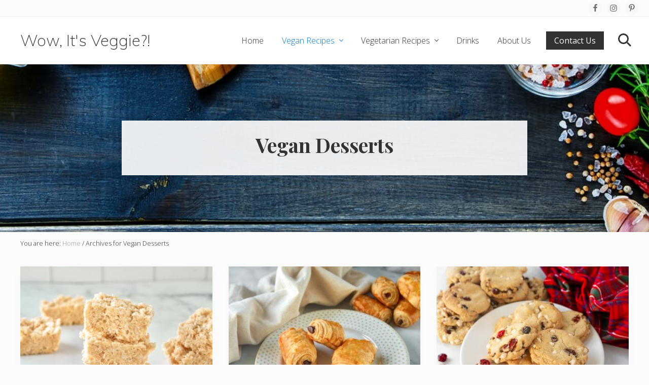

--- FILE ---
content_type: text/html; charset=UTF-8
request_url: https://wowitsveggie.com/category/vegan-desserts/page/4/
body_size: 15033
content:
<!DOCTYPE html>
<html lang="en-US">
<head >
<meta charset="UTF-8" />
<meta name="viewport" content="width=device-width, initial-scale=1" />
<meta name='robots' content='index, follow, max-image-preview:large, max-snippet:-1, max-video-preview:-1' />

	<!-- This site is optimized with the Yoast SEO plugin v21.5 - https://yoast.com/wordpress/plugins/seo/ -->
	<title>Vegan Desserts Archives - Page 4 of 4 - Wow, It&#039;s Veggie?!</title>
	<link rel="canonical" href="https://wowitsveggie.com/category/vegan-desserts/page/4/" />
	<link rel="prev" href="https://wowitsveggie.com/category/vegan-desserts/page/3/" />
	<meta property="og:locale" content="en_US" />
	<meta property="og:type" content="article" />
	<meta property="og:title" content="Vegan Desserts Archives - Page 4 of 4 - Wow, It&#039;s Veggie?!" />
	<meta property="og:url" content="https://wowitsveggie.com/category/vegan-desserts/" />
	<meta property="og:site_name" content="Wow, It&#039;s Veggie?!" />
	<meta property="og:image" content="https://wowitsveggie.com/wp-content/uploads/2019/12/email-list-header.jpg" />
	<meta property="og:image:width" content="1000" />
	<meta property="og:image:height" content="667" />
	<meta property="og:image:type" content="image/jpeg" />
	<meta name="twitter:card" content="summary_large_image" />
	<script type="application/ld+json" class="yoast-schema-graph">{"@context":"https://schema.org","@graph":[{"@type":"CollectionPage","@id":"https://wowitsveggie.com/category/vegan-desserts/","url":"https://wowitsveggie.com/category/vegan-desserts/page/4/","name":"Vegan Desserts Archives - Page 4 of 4 - Wow, It&#039;s Veggie?!","isPartOf":{"@id":"https://wowitsveggie.com/#website"},"primaryImageOfPage":{"@id":"https://wowitsveggie.com/category/vegan-desserts/page/4/#primaryimage"},"image":{"@id":"https://wowitsveggie.com/category/vegan-desserts/page/4/#primaryimage"},"thumbnailUrl":"https://wowitsveggie.com/wp-content/uploads/2020/08/vegan-rice-krispie-treats-header.jpg","breadcrumb":{"@id":"https://wowitsveggie.com/category/vegan-desserts/page/4/#breadcrumb"},"inLanguage":"en-US"},{"@type":"ImageObject","inLanguage":"en-US","@id":"https://wowitsveggie.com/category/vegan-desserts/page/4/#primaryimage","url":"https://wowitsveggie.com/wp-content/uploads/2020/08/vegan-rice-krispie-treats-header.jpg","contentUrl":"https://wowitsveggie.com/wp-content/uploads/2020/08/vegan-rice-krispie-treats-header.jpg","width":2000,"height":1334,"caption":"vegan rice krispie treats stacked on a white counter"},{"@type":"BreadcrumbList","@id":"https://wowitsveggie.com/category/vegan-desserts/page/4/#breadcrumb","itemListElement":[{"@type":"ListItem","position":1,"name":"Home","item":"https://wowitsveggie.com/"},{"@type":"ListItem","position":2,"name":"Vegan Desserts"}]},{"@type":"WebSite","@id":"https://wowitsveggie.com/#website","url":"https://wowitsveggie.com/","name":"Wow, It&#039;s Veggie?!","description":"Delicious food you won&#039;t believe is vegan and vegetarian!","publisher":{"@id":"https://wowitsveggie.com/#organization"},"potentialAction":[{"@type":"SearchAction","target":{"@type":"EntryPoint","urlTemplate":"https://wowitsveggie.com/?s={search_term_string}"},"query-input":"required name=search_term_string"}],"inLanguage":"en-US"},{"@type":"Organization","@id":"https://wowitsveggie.com/#organization","name":"Wow It's Veggie","url":"https://wowitsveggie.com/","logo":{"@type":"ImageObject","inLanguage":"en-US","@id":"https://wowitsveggie.com/#/schema/logo/image/","url":"http://wowitsveggie.com/wp-content/uploads/2019/11/cropped-wow-its-veggie-site-logo.jpg","contentUrl":"http://wowitsveggie.com/wp-content/uploads/2019/11/cropped-wow-its-veggie-site-logo.jpg","width":512,"height":512,"caption":"Wow It's Veggie"},"image":{"@id":"https://wowitsveggie.com/#/schema/logo/image/"}}]}</script>
	<!-- / Yoast SEO plugin. -->


<link rel='dns-prefetch' href='//scripts.mediavine.com' />
<link rel='dns-prefetch' href='//fonts.googleapis.com' />
<link rel="alternate" type="application/rss+xml" title="Wow, It&#039;s Veggie?! &raquo; Feed" href="https://wowitsveggie.com/feed/" />
<link rel="alternate" type="application/rss+xml" title="Wow, It&#039;s Veggie?! &raquo; Comments Feed" href="https://wowitsveggie.com/comments/feed/" />
<link rel="alternate" type="application/rss+xml" title="Wow, It&#039;s Veggie?! &raquo; Vegan Desserts Category Feed" href="https://wowitsveggie.com/category/vegan-desserts/feed/" />
<link rel="alternate" type="application/rss+xml" title="Wow, It&#039;s Veggie?! &raquo; Stories Feed" href="https://wowitsveggie.com/web-stories/feed/"><script type="text/javascript">
window._wpemojiSettings = {"baseUrl":"https:\/\/s.w.org\/images\/core\/emoji\/14.0.0\/72x72\/","ext":".png","svgUrl":"https:\/\/s.w.org\/images\/core\/emoji\/14.0.0\/svg\/","svgExt":".svg","source":{"concatemoji":"https:\/\/wowitsveggie.com\/wp-includes\/js\/wp-emoji-release.min.js?ver=6.2.8"}};
/*! This file is auto-generated */
!function(e,a,t){var n,r,o,i=a.createElement("canvas"),p=i.getContext&&i.getContext("2d");function s(e,t){p.clearRect(0,0,i.width,i.height),p.fillText(e,0,0);e=i.toDataURL();return p.clearRect(0,0,i.width,i.height),p.fillText(t,0,0),e===i.toDataURL()}function c(e){var t=a.createElement("script");t.src=e,t.defer=t.type="text/javascript",a.getElementsByTagName("head")[0].appendChild(t)}for(o=Array("flag","emoji"),t.supports={everything:!0,everythingExceptFlag:!0},r=0;r<o.length;r++)t.supports[o[r]]=function(e){if(p&&p.fillText)switch(p.textBaseline="top",p.font="600 32px Arial",e){case"flag":return s("\ud83c\udff3\ufe0f\u200d\u26a7\ufe0f","\ud83c\udff3\ufe0f\u200b\u26a7\ufe0f")?!1:!s("\ud83c\uddfa\ud83c\uddf3","\ud83c\uddfa\u200b\ud83c\uddf3")&&!s("\ud83c\udff4\udb40\udc67\udb40\udc62\udb40\udc65\udb40\udc6e\udb40\udc67\udb40\udc7f","\ud83c\udff4\u200b\udb40\udc67\u200b\udb40\udc62\u200b\udb40\udc65\u200b\udb40\udc6e\u200b\udb40\udc67\u200b\udb40\udc7f");case"emoji":return!s("\ud83e\udef1\ud83c\udffb\u200d\ud83e\udef2\ud83c\udfff","\ud83e\udef1\ud83c\udffb\u200b\ud83e\udef2\ud83c\udfff")}return!1}(o[r]),t.supports.everything=t.supports.everything&&t.supports[o[r]],"flag"!==o[r]&&(t.supports.everythingExceptFlag=t.supports.everythingExceptFlag&&t.supports[o[r]]);t.supports.everythingExceptFlag=t.supports.everythingExceptFlag&&!t.supports.flag,t.DOMReady=!1,t.readyCallback=function(){t.DOMReady=!0},t.supports.everything||(n=function(){t.readyCallback()},a.addEventListener?(a.addEventListener("DOMContentLoaded",n,!1),e.addEventListener("load",n,!1)):(e.attachEvent("onload",n),a.attachEvent("onreadystatechange",function(){"complete"===a.readyState&&t.readyCallback()})),(e=t.source||{}).concatemoji?c(e.concatemoji):e.wpemoji&&e.twemoji&&(c(e.twemoji),c(e.wpemoji)))}(window,document,window._wpemojiSettings);
</script>
<style type="text/css">
img.wp-smiley,
img.emoji {
	display: inline !important;
	border: none !important;
	box-shadow: none !important;
	height: 1em !important;
	width: 1em !important;
	margin: 0 0.07em !important;
	vertical-align: -0.1em !important;
	background: none !important;
	padding: 0 !important;
}
</style>
	<link rel='stylesheet' id='wp-block-library-css' href='https://wowitsveggie.com/wp-includes/css/dist/block-library/style.min.css?ver=6.2.8' type='text/css' media='all' />
<link rel='stylesheet' id='wp-components-css' href='https://wowitsveggie.com/wp-includes/css/dist/components/style.min.css?ver=6.2.8' type='text/css' media='all' />
<link rel='stylesheet' id='wp-block-editor-css' href='https://wowitsveggie.com/wp-includes/css/dist/block-editor/style.min.css?ver=6.2.8' type='text/css' media='all' />
<link rel='stylesheet' id='wp-nux-css' href='https://wowitsveggie.com/wp-includes/css/dist/nux/style.min.css?ver=6.2.8' type='text/css' media='all' />
<link rel='stylesheet' id='wp-reusable-blocks-css' href='https://wowitsveggie.com/wp-includes/css/dist/reusable-blocks/style.min.css?ver=6.2.8' type='text/css' media='all' />
<link rel='stylesheet' id='wp-editor-css' href='https://wowitsveggie.com/wp-includes/css/dist/editor/style.min.css?ver=6.2.8' type='text/css' media='all' />
<link rel='stylesheet' id='i2-pros-cons-block-style-css-css' href='https://wowitsveggie.com/wp-content/plugins/i2-pro-cons/dist/blocks.editor.build.css?ver=1.3.1' type='text/css' media='all' />
<style id='i2-pros-cons-block-style-css-inline-css' type='text/css'>
 .i2-pros-cons-main-wrapper .i2pctitle{text-align: center!important;} .i2-pros-cons-main-wrapper .i2pctitle{color: #ffffff!important;} .i2-pros-cons-main-wrapper .i2pctitle{background-color: #00bf08!important;} .i2-pros-cons-wrapper .i2-cons-title,.i2-pros-cons-wrapper .i2-pros-title{color: #ffffff!important;}.i2-pros-cons-wrapper .i2-pros-title {background-color: #00bf08 !important;} .i2-pros-cons-wrapper .i2-cons-title{background-color: #bf000a!important;} .i2-pros-cons-wrapper .section ul li i{top: 8px!important;} .i2-pros-cons-wrapper .i2-pros  ul li i{color: #00bf08!important;} .i2-pros-cons-wrapper .i2-cons ul li i{color: #bf000a!important;} .i2-pros-cons-main-wrapper .i2-button-wrapper a{color: #ffffff!important;} .i2-pros-cons-main-wrapper .i2-button-wrapper a{background-color: #00bf08; border-color:#00bf08;} .i2-pros-cons-main-wrapper .i2-button-wrapper a:hover{background-color: #bf000a; border-color:#bf000a;}
</style>
<link rel='stylesheet' id='i2-pros-and-cons-custom-fonts-icons-style-css' href='https://wowitsveggie.com/wp-content/plugins/i2-pro-cons/dist/fonts/styles.css?ver=1.3.1' type='text/css' media='all' />
<link rel='stylesheet' id='classic-theme-styles-css' href='https://wowitsveggie.com/wp-includes/css/classic-themes.min.css?ver=6.2.8' type='text/css' media='all' />
<style id='global-styles-inline-css' type='text/css'>
body{--wp--preset--color--black: #000000;--wp--preset--color--cyan-bluish-gray: #abb8c3;--wp--preset--color--white: #ffffff;--wp--preset--color--pale-pink: #f78da7;--wp--preset--color--vivid-red: #cf2e2e;--wp--preset--color--luminous-vivid-orange: #ff6900;--wp--preset--color--luminous-vivid-amber: #fcb900;--wp--preset--color--light-green-cyan: #7bdcb5;--wp--preset--color--vivid-green-cyan: #00d084;--wp--preset--color--pale-cyan-blue: #8ed1fc;--wp--preset--color--vivid-cyan-blue: #0693e3;--wp--preset--color--vivid-purple: #9b51e0;--wp--preset--gradient--vivid-cyan-blue-to-vivid-purple: linear-gradient(135deg,rgba(6,147,227,1) 0%,rgb(155,81,224) 100%);--wp--preset--gradient--light-green-cyan-to-vivid-green-cyan: linear-gradient(135deg,rgb(122,220,180) 0%,rgb(0,208,130) 100%);--wp--preset--gradient--luminous-vivid-amber-to-luminous-vivid-orange: linear-gradient(135deg,rgba(252,185,0,1) 0%,rgba(255,105,0,1) 100%);--wp--preset--gradient--luminous-vivid-orange-to-vivid-red: linear-gradient(135deg,rgba(255,105,0,1) 0%,rgb(207,46,46) 100%);--wp--preset--gradient--very-light-gray-to-cyan-bluish-gray: linear-gradient(135deg,rgb(238,238,238) 0%,rgb(169,184,195) 100%);--wp--preset--gradient--cool-to-warm-spectrum: linear-gradient(135deg,rgb(74,234,220) 0%,rgb(151,120,209) 20%,rgb(207,42,186) 40%,rgb(238,44,130) 60%,rgb(251,105,98) 80%,rgb(254,248,76) 100%);--wp--preset--gradient--blush-light-purple: linear-gradient(135deg,rgb(255,206,236) 0%,rgb(152,150,240) 100%);--wp--preset--gradient--blush-bordeaux: linear-gradient(135deg,rgb(254,205,165) 0%,rgb(254,45,45) 50%,rgb(107,0,62) 100%);--wp--preset--gradient--luminous-dusk: linear-gradient(135deg,rgb(255,203,112) 0%,rgb(199,81,192) 50%,rgb(65,88,208) 100%);--wp--preset--gradient--pale-ocean: linear-gradient(135deg,rgb(255,245,203) 0%,rgb(182,227,212) 50%,rgb(51,167,181) 100%);--wp--preset--gradient--electric-grass: linear-gradient(135deg,rgb(202,248,128) 0%,rgb(113,206,126) 100%);--wp--preset--gradient--midnight: linear-gradient(135deg,rgb(2,3,129) 0%,rgb(40,116,252) 100%);--wp--preset--duotone--dark-grayscale: url('#wp-duotone-dark-grayscale');--wp--preset--duotone--grayscale: url('#wp-duotone-grayscale');--wp--preset--duotone--purple-yellow: url('#wp-duotone-purple-yellow');--wp--preset--duotone--blue-red: url('#wp-duotone-blue-red');--wp--preset--duotone--midnight: url('#wp-duotone-midnight');--wp--preset--duotone--magenta-yellow: url('#wp-duotone-magenta-yellow');--wp--preset--duotone--purple-green: url('#wp-duotone-purple-green');--wp--preset--duotone--blue-orange: url('#wp-duotone-blue-orange');--wp--preset--font-size--small: 13px;--wp--preset--font-size--medium: 20px;--wp--preset--font-size--large: 36px;--wp--preset--font-size--x-large: 42px;--wp--preset--spacing--20: 0.44rem;--wp--preset--spacing--30: 0.67rem;--wp--preset--spacing--40: 1rem;--wp--preset--spacing--50: 1.5rem;--wp--preset--spacing--60: 2.25rem;--wp--preset--spacing--70: 3.38rem;--wp--preset--spacing--80: 5.06rem;--wp--preset--shadow--natural: 6px 6px 9px rgba(0, 0, 0, 0.2);--wp--preset--shadow--deep: 12px 12px 50px rgba(0, 0, 0, 0.4);--wp--preset--shadow--sharp: 6px 6px 0px rgba(0, 0, 0, 0.2);--wp--preset--shadow--outlined: 6px 6px 0px -3px rgba(255, 255, 255, 1), 6px 6px rgba(0, 0, 0, 1);--wp--preset--shadow--crisp: 6px 6px 0px rgba(0, 0, 0, 1);}:where(.is-layout-flex){gap: 0.5em;}body .is-layout-flow > .alignleft{float: left;margin-inline-start: 0;margin-inline-end: 2em;}body .is-layout-flow > .alignright{float: right;margin-inline-start: 2em;margin-inline-end: 0;}body .is-layout-flow > .aligncenter{margin-left: auto !important;margin-right: auto !important;}body .is-layout-constrained > .alignleft{float: left;margin-inline-start: 0;margin-inline-end: 2em;}body .is-layout-constrained > .alignright{float: right;margin-inline-start: 2em;margin-inline-end: 0;}body .is-layout-constrained > .aligncenter{margin-left: auto !important;margin-right: auto !important;}body .is-layout-constrained > :where(:not(.alignleft):not(.alignright):not(.alignfull)){max-width: var(--wp--style--global--content-size);margin-left: auto !important;margin-right: auto !important;}body .is-layout-constrained > .alignwide{max-width: var(--wp--style--global--wide-size);}body .is-layout-flex{display: flex;}body .is-layout-flex{flex-wrap: wrap;align-items: center;}body .is-layout-flex > *{margin: 0;}:where(.wp-block-columns.is-layout-flex){gap: 2em;}.has-black-color{color: var(--wp--preset--color--black) !important;}.has-cyan-bluish-gray-color{color: var(--wp--preset--color--cyan-bluish-gray) !important;}.has-white-color{color: var(--wp--preset--color--white) !important;}.has-pale-pink-color{color: var(--wp--preset--color--pale-pink) !important;}.has-vivid-red-color{color: var(--wp--preset--color--vivid-red) !important;}.has-luminous-vivid-orange-color{color: var(--wp--preset--color--luminous-vivid-orange) !important;}.has-luminous-vivid-amber-color{color: var(--wp--preset--color--luminous-vivid-amber) !important;}.has-light-green-cyan-color{color: var(--wp--preset--color--light-green-cyan) !important;}.has-vivid-green-cyan-color{color: var(--wp--preset--color--vivid-green-cyan) !important;}.has-pale-cyan-blue-color{color: var(--wp--preset--color--pale-cyan-blue) !important;}.has-vivid-cyan-blue-color{color: var(--wp--preset--color--vivid-cyan-blue) !important;}.has-vivid-purple-color{color: var(--wp--preset--color--vivid-purple) !important;}.has-black-background-color{background-color: var(--wp--preset--color--black) !important;}.has-cyan-bluish-gray-background-color{background-color: var(--wp--preset--color--cyan-bluish-gray) !important;}.has-white-background-color{background-color: var(--wp--preset--color--white) !important;}.has-pale-pink-background-color{background-color: var(--wp--preset--color--pale-pink) !important;}.has-vivid-red-background-color{background-color: var(--wp--preset--color--vivid-red) !important;}.has-luminous-vivid-orange-background-color{background-color: var(--wp--preset--color--luminous-vivid-orange) !important;}.has-luminous-vivid-amber-background-color{background-color: var(--wp--preset--color--luminous-vivid-amber) !important;}.has-light-green-cyan-background-color{background-color: var(--wp--preset--color--light-green-cyan) !important;}.has-vivid-green-cyan-background-color{background-color: var(--wp--preset--color--vivid-green-cyan) !important;}.has-pale-cyan-blue-background-color{background-color: var(--wp--preset--color--pale-cyan-blue) !important;}.has-vivid-cyan-blue-background-color{background-color: var(--wp--preset--color--vivid-cyan-blue) !important;}.has-vivid-purple-background-color{background-color: var(--wp--preset--color--vivid-purple) !important;}.has-black-border-color{border-color: var(--wp--preset--color--black) !important;}.has-cyan-bluish-gray-border-color{border-color: var(--wp--preset--color--cyan-bluish-gray) !important;}.has-white-border-color{border-color: var(--wp--preset--color--white) !important;}.has-pale-pink-border-color{border-color: var(--wp--preset--color--pale-pink) !important;}.has-vivid-red-border-color{border-color: var(--wp--preset--color--vivid-red) !important;}.has-luminous-vivid-orange-border-color{border-color: var(--wp--preset--color--luminous-vivid-orange) !important;}.has-luminous-vivid-amber-border-color{border-color: var(--wp--preset--color--luminous-vivid-amber) !important;}.has-light-green-cyan-border-color{border-color: var(--wp--preset--color--light-green-cyan) !important;}.has-vivid-green-cyan-border-color{border-color: var(--wp--preset--color--vivid-green-cyan) !important;}.has-pale-cyan-blue-border-color{border-color: var(--wp--preset--color--pale-cyan-blue) !important;}.has-vivid-cyan-blue-border-color{border-color: var(--wp--preset--color--vivid-cyan-blue) !important;}.has-vivid-purple-border-color{border-color: var(--wp--preset--color--vivid-purple) !important;}.has-vivid-cyan-blue-to-vivid-purple-gradient-background{background: var(--wp--preset--gradient--vivid-cyan-blue-to-vivid-purple) !important;}.has-light-green-cyan-to-vivid-green-cyan-gradient-background{background: var(--wp--preset--gradient--light-green-cyan-to-vivid-green-cyan) !important;}.has-luminous-vivid-amber-to-luminous-vivid-orange-gradient-background{background: var(--wp--preset--gradient--luminous-vivid-amber-to-luminous-vivid-orange) !important;}.has-luminous-vivid-orange-to-vivid-red-gradient-background{background: var(--wp--preset--gradient--luminous-vivid-orange-to-vivid-red) !important;}.has-very-light-gray-to-cyan-bluish-gray-gradient-background{background: var(--wp--preset--gradient--very-light-gray-to-cyan-bluish-gray) !important;}.has-cool-to-warm-spectrum-gradient-background{background: var(--wp--preset--gradient--cool-to-warm-spectrum) !important;}.has-blush-light-purple-gradient-background{background: var(--wp--preset--gradient--blush-light-purple) !important;}.has-blush-bordeaux-gradient-background{background: var(--wp--preset--gradient--blush-bordeaux) !important;}.has-luminous-dusk-gradient-background{background: var(--wp--preset--gradient--luminous-dusk) !important;}.has-pale-ocean-gradient-background{background: var(--wp--preset--gradient--pale-ocean) !important;}.has-electric-grass-gradient-background{background: var(--wp--preset--gradient--electric-grass) !important;}.has-midnight-gradient-background{background: var(--wp--preset--gradient--midnight) !important;}.has-small-font-size{font-size: var(--wp--preset--font-size--small) !important;}.has-medium-font-size{font-size: var(--wp--preset--font-size--medium) !important;}.has-large-font-size{font-size: var(--wp--preset--font-size--large) !important;}.has-x-large-font-size{font-size: var(--wp--preset--font-size--x-large) !important;}
.wp-block-navigation a:where(:not(.wp-element-button)){color: inherit;}
:where(.wp-block-columns.is-layout-flex){gap: 2em;}
.wp-block-pullquote{font-size: 1.5em;line-height: 1.6;}
</style>
<link rel='stylesheet' id='contact-form-7-css' href='https://wowitsveggie.com/wp-content/plugins/contact-form-7/includes/css/styles.css?ver=5.8.2' type='text/css' media='all' />
<link rel="preload" class="mv-grow-style" href="https://wowitsveggie.com/wp-content/plugins/social-pug/assets/dist/style-frontend-pro.css?ver=1.34.3" as="style"><noscript><link rel='stylesheet' id='dpsp-frontend-style-pro-css' href='https://wowitsveggie.com/wp-content/plugins/social-pug/assets/dist/style-frontend-pro.css?ver=1.34.3' type='text/css' media='all' />
</noscript><style id='dpsp-frontend-style-pro-inline-css' type='text/css'>

				@media screen and ( max-width : 720px ) {
					.dpsp-content-wrapper.dpsp-hide-on-mobile,
					.dpsp-share-text.dpsp-hide-on-mobile {
						display: none;
					}
					.dpsp-has-spacing .dpsp-networks-btns-wrapper li {
						margin:0 2% 10px 0;
					}
					.dpsp-network-btn.dpsp-has-label:not(.dpsp-has-count) {
						max-height: 40px;
						padding: 0;
						justify-content: center;
					}
					.dpsp-content-wrapper.dpsp-size-small .dpsp-network-btn.dpsp-has-label:not(.dpsp-has-count){
						max-height: 32px;
					}
					.dpsp-content-wrapper.dpsp-size-large .dpsp-network-btn.dpsp-has-label:not(.dpsp-has-count){
						max-height: 46px;
					}
				}
			
</style>
<link rel='stylesheet' id='maitheme-google-fonts-css' href='//fonts.googleapis.com/css?family=Muli%3A200%2C200i%7COpen+Sans%3A300%2C300i%2C400%2C400i%2C700%2C700i%7CPlayfair+Display%3A700%2C700i&#038;ver=1.1.0' type='text/css' media='all' />
<link rel='stylesheet' id='mai-theme-engine-css' href='https://wowitsveggie.com/wp-content/plugins/mai-theme-engine/assets/css/mai-theme.min.css?ver=1.13.1' type='text/css' media='all' />
<link rel='stylesheet' id='flexington-css' href='https://wowitsveggie.com/wp-content/plugins/mai-theme-engine/assets/css/flexington.min.css?ver=2.5.0' type='text/css' media='all' />
<link rel='stylesheet' id='simple-social-icons-font-css' href='https://wowitsveggie.com/wp-content/plugins/simple-social-icons/css/style.css?ver=3.0.2' type='text/css' media='all' />
<link rel='stylesheet' id='mai-lifestyle-pro-css' href='https://wowitsveggie.com/wp-content/themes/mai-lifestyle-pro/style.css?ver=1.1.0.113020190410' type='text/css' media='all' />
<script type='text/javascript' async="async" data-noptimize="1" data-cfasync="false" src='https://scripts.mediavine.com/tags/wow-its-veggie.js?ver=6.2.8' id='mv-script-wrapper-js'></script>
<script type='text/javascript' src='https://wowitsveggie.com/wp-includes/js/jquery/jquery.min.js?ver=3.6.4' id='jquery-core-js'></script>
<script type='text/javascript' src='https://wowitsveggie.com/wp-includes/js/jquery/jquery-migrate.min.js?ver=3.4.0' id='jquery-migrate-js'></script>
<link rel="https://api.w.org/" href="https://wowitsveggie.com/wp-json/" /><link rel="alternate" type="application/json" href="https://wowitsveggie.com/wp-json/wp/v2/categories/19" /><link rel="EditURI" type="application/rsd+xml" title="RSD" href="https://wowitsveggie.com/xmlrpc.php?rsd" />
<link rel="wlwmanifest" type="application/wlwmanifest+xml" href="https://wowitsveggie.com/wp-includes/wlwmanifest.xml" />
<meta name="generator" content="WordPress 6.2.8" />
<meta name="p:domain_verify" content="e75a3f76d1440acabd1a0d42fdde037f"/>
<!-- Google tag (gtag.js) -->
<script async src="https://www.googletagmanager.com/gtag/js?id=G-MTL9BL6EHH"></script>
<script>
  window.dataLayer = window.dataLayer || [];
  function gtag(){dataLayer.push(arguments);}
  gtag('js', new Date());

  gtag('config', 'G-MTL9BL6EHH');
</script>
<script>
  (function(w, d, t, s, n) {
    w.FlodeskObject = n;
    var fn = function() {
      (w[n].q = w[n].q || []).push(arguments);
    };
    w[n] = w[n] || fn;
    var f = d.getElementsByTagName(t)[0];
    var e = d.createElement(t);
    var h = '?v=' + new Date().getTime();
    e.async = true;
    e.src = s + h;
    f.parentNode.insertBefore(e, f);
  })(window, document, 'script', 'https://assets.flodesk.com/universal.js', 'fd');
  window.fd('form', {
    formId: '5f42f0401a170f0026cf1dde'
  });

	
<script type='text/javascript' data-cfasync='false'>var _mmunch = {'front': false, 'page': false, 'post': false, 'category': false, 'author': false, 'search': false, 'attachment': false, 'tag': false};_mmunch['category'] = true; _mmunch['categoryData'] = {"term_id":19,"name":"Vegan Desserts","slug":"vegan-desserts","term_group":0,"term_taxonomy_id":19,"taxonomy":"category","description":"","parent":0,"count":48,"filter":"raw","meta":[],"cat_ID":19,"category_count":48,"category_description":"","cat_name":"Vegan Desserts","category_nicename":"vegan-desserts","category_parent":0};</script><script data-cfasync="false" src="//a.mailmunch.co/app/v1/site.js" id="mailmunch-script" data-plugin="mc_mm" data-mailmunch-site-id="759538" async></script>		<style>
			:root {
				--mv-create-radius: 0;
			}
		</style>
		
<!-- [slickstream] Page Generated at: 11/4/2025, 2:05:11 AM UTC -->
<!-- [slickstream] Fetching page boot data from server -->
<!-- [slickstream] Fetch endpoint: https://app.slickstream.com/d/page-boot-data?site=7K4LDVGR&url=https%3A%2F%2Fwowitsveggie.com%2Fcategory%2Fvegan-desserts%2Fpage%2F4%2F -->
<!-- [slickstream] Headers: {"referer":"https:\/\/wowitsveggie.com"} -->

<meta property="slick:wpversion" content="1.4.4" />
<!-- [slickstream] Bootloader: -->
<script class='slickstream-script' >
'use strict';
(async(e,t)=>{if(location.search.indexOf("no-slick")>=0){return}let s;const a=()=>performance.now();let c=window.$slickBoot=window.$slickBoot||{};c.rt=e;c._es=a();c.ev="2.0.1";c.l=async(e,t)=>{try{let c=0;if(!s&&"caches"in self){s=await caches.open("slickstream-code")}if(s){let o=await s.match(e);if(!o){c=a();await s.add(e);o=await s.match(e);if(o&&!o.ok){o=undefined;s.delete(e)}}if(o){const e=o.headers.get("x-slickstream-consent");return{t:c,d:t?await o.blob():await o.json(),c:e||"na"}}}}catch(e){console.log(e)}return{}};const o=e=>new Request(e,{cache:"no-store"});if(!c.d||c.d.bestBy<Date.now()){const s=o(`${e}/d/page-boot-data?site=${t}&url=${encodeURIComponent(location.href.split("#")[0])}`);let{t:i,d:n,c:l}=await c.l(s);if(n){if(n.bestBy<Date.now()){n=undefined}else if(i){c._bd=i;c.c=l}}if(!n){c._bd=a();const e=await fetch(s);const t=e.headers.get("x-slickstream-consent");c.c=t||"na";n=await e.json()}if(n){c.d=n;c.s="embed"}}if(c.d){let e=c.d.bootUrl;const{t:t,d:s}=await c.l(o(e),true);if(s){c.bo=e=URL.createObjectURL(s);if(t){c._bf=t}}else{c._bf=a()}const i=document.createElement("script");i.className="slickstream-script";i.src=e;document.head.appendChild(i)}else{console.log("[slickstream] Boot failed")}})
("https://app.slickstream.com","7K4LDVGR");
</script>
<!-- [slickstream] END Bootloader -->
<!-- [slickstream] Page Metadata: -->
<meta property="slick:wppostid" content="4280" />
<meta property="slick:featured_image" content="https://wowitsveggie.com/wp-content/uploads/2020/08/vegan-rice-krispie-treats-header.jpg" />
<meta property="slick:group" content="category" />
<meta property="slick:category" content="vegan-desserts:Vegan Desserts" />
<script type="application/x-slickstream+json">{"@context":"https://slickstream.com","@graph":[{"@type":"Plugin","version":"1.4.4"},{"@type":"Site","name":"Wow, It&#039;s Veggie?!","url":"https://wowitsveggie.com","description":"Delicious food you won&#039;t believe is vegan and vegetarian!","atomUrl":"https://wowitsveggie.com/feed/atom/","rtl":false},{"@type":"WebPage","@id":4280,"isFront":false,"isHome":false,"isCategory":true,"isTag":false,"isSingular":false,"date":"2020-08-18T15:59:43-05:00","modified":"2020-08-18T15:59:47-05:00","title":"Classic Vegan Rice Krispie Treats (Step-By-Step)","pageType":"category","postType":"post","featured_image":"https://wowitsveggie.com/wp-content/uploads/2020/08/vegan-rice-krispie-treats-header.jpg","author":"Victoria Yore","category":{"@id":19,"slug":"vegan-desserts","name":"Vegan Desserts"}}]}</script>
<!-- [slickstream] END Page Metadata -->
<script class='slickstream-script'>
(function() {
    const slickstreamRocketPluginScripts = document.querySelectorAll('script.slickstream-script[type=rocketlazyloadscript]');
    const slickstreamRocketExternalScripts = document.querySelectorAll('script[type=rocketlazyloadscript][src*="app.slickstream.com"]');
    if (slickstreamRocketPluginScripts.length > 0 || slickstreamRocketExternalScripts.length > 0) {
        console.warn('[slickstream] WARNING: WP-Rocket is deferring one or more Slickstream scripts. This may cause undesirable behavior, such as increased CLS scores.');
    }
})();
</script><meta name="hubbub-info" description="Hubbub 1.34.3"><style>
	:root {
		--header-spacer: 0;
		--text-title: 100%;
		--logo-width: 180px;
		--logo-shrink-width: 125px;
		--logo-margin-top: 24px;
		--logo-margin-bottom: 24px;
	}
	.site-title.has-text-title a {
		font-size: var(--text-title);
	}
	@media only screen and (min-width: 769px) {
		.site-title a {
			margin-top: var(--logo-margin-top);
			margin-bottom: var(--logo-margin-bottom);
		}
		.custom-logo-link {
			max-width: var(--logo-width);
		}
	}
	@media only screen and (max-width: 768px) {
		.site-title a {
			margin-top: 4px;
			margin-bottom: 4px;
		}
		.custom-logo-link {
			max-width: var(--logo-shrink-width);
		}
	}
	</style><style>
	@media only screen and (max-width: 768px) {
		.header-before,
		.header-left,
		.header-right,
		.nav-primary,
		.nav-secondary {
			display: none;
		}
		.mai-toggle {
			display: block;
		}
	}
	</style><link rel="icon" href="https://wowitsveggie.com/wp-content/uploads/2019/11/cropped-wow-its-veggie-site-logo-32x32.jpg" sizes="32x32" />
<link rel="icon" href="https://wowitsveggie.com/wp-content/uploads/2019/11/cropped-wow-its-veggie-site-logo-192x192.jpg" sizes="192x192" />
<link rel="apple-touch-icon" href="https://wowitsveggie.com/wp-content/uploads/2019/11/cropped-wow-its-veggie-site-logo-180x180.jpg" />
<meta name="msapplication-TileImage" content="https://wowitsveggie.com/wp-content/uploads/2019/11/cropped-wow-its-veggie-site-logo-270x270.jpg" />

<!-- BEGIN GAINWP v5.4.6 Universal Analytics - https://intelligencewp.com/google-analytics-in-wordpress/ -->
<script>
(function(i,s,o,g,r,a,m){i['GoogleAnalyticsObject']=r;i[r]=i[r]||function(){
	(i[r].q=i[r].q||[]).push(arguments)},i[r].l=1*new Date();a=s.createElement(o),
	m=s.getElementsByTagName(o)[0];a.async=1;a.src=g;m.parentNode.insertBefore(a,m)
})(window,document,'script','https://www.google-analytics.com/analytics.js','ga');
  ga('create', 'UA-153645307-1', 'auto');
  ga('send', 'pageview');
</script>
<!-- END GAINWP Universal Analytics -->
		<style type="text/css" id="wp-custom-css">
			.custom-logo-link { max-width: 180px; }

/*Mediavine Font Adjustment*/
.single-post .entry-content {
	font-size: 20px;
}
/*Mediavine Font Adjustment End*/

/*Mediavine Mobile 6/7/8 CSS */

@media only screen and (max-width: 359px) {
  .entry.boxed {
    padding: 5px !important;
  }
  .site-inner {
    padding-right: unset !important;
    padding-left: unset !important;
  }
  .mv-create-wrapper {
    padding-left: 0px !important;
    padding-right: 0px !important;
  }
}

@media only screen and (max-width: 414px) {
  .mv-create-wrapper {
    padding-left: 10px !important;
    padding-right: 10px !important;
  }
  .type-post {
    padding-left: 10px !important;
    padding-right: 10px !important;
  }
  .site-inner {
    padding-left: unset !important;
    padding-right: unset !important;
  }
}

a.gofollow img {
  width: auto !important;
}

/* End CSS */
.wp-block-image img {
    margin-bottom: 20px;
}		</style>
		</head>
<body class="archive paged category category-vegan-desserts category-19 paged-4 category-paged-4 header-full-width full-width-content genesis-breadcrumbs-visible genesis-footer-widgets-hidden has-sticky-header has-shrink-header has-sticky-shrink-header has-side-menu no-js has-banner-area text-md no-sidebars"><svg xmlns="http://www.w3.org/2000/svg" viewBox="0 0 0 0" width="0" height="0" focusable="false" role="none" style="visibility: hidden; position: absolute; left: -9999px; overflow: hidden;" ><defs><filter id="wp-duotone-dark-grayscale"><feColorMatrix color-interpolation-filters="sRGB" type="matrix" values=" .299 .587 .114 0 0 .299 .587 .114 0 0 .299 .587 .114 0 0 .299 .587 .114 0 0 " /><feComponentTransfer color-interpolation-filters="sRGB" ><feFuncR type="table" tableValues="0 0.49803921568627" /><feFuncG type="table" tableValues="0 0.49803921568627" /><feFuncB type="table" tableValues="0 0.49803921568627" /><feFuncA type="table" tableValues="1 1" /></feComponentTransfer><feComposite in2="SourceGraphic" operator="in" /></filter></defs></svg><svg xmlns="http://www.w3.org/2000/svg" viewBox="0 0 0 0" width="0" height="0" focusable="false" role="none" style="visibility: hidden; position: absolute; left: -9999px; overflow: hidden;" ><defs><filter id="wp-duotone-grayscale"><feColorMatrix color-interpolation-filters="sRGB" type="matrix" values=" .299 .587 .114 0 0 .299 .587 .114 0 0 .299 .587 .114 0 0 .299 .587 .114 0 0 " /><feComponentTransfer color-interpolation-filters="sRGB" ><feFuncR type="table" tableValues="0 1" /><feFuncG type="table" tableValues="0 1" /><feFuncB type="table" tableValues="0 1" /><feFuncA type="table" tableValues="1 1" /></feComponentTransfer><feComposite in2="SourceGraphic" operator="in" /></filter></defs></svg><svg xmlns="http://www.w3.org/2000/svg" viewBox="0 0 0 0" width="0" height="0" focusable="false" role="none" style="visibility: hidden; position: absolute; left: -9999px; overflow: hidden;" ><defs><filter id="wp-duotone-purple-yellow"><feColorMatrix color-interpolation-filters="sRGB" type="matrix" values=" .299 .587 .114 0 0 .299 .587 .114 0 0 .299 .587 .114 0 0 .299 .587 .114 0 0 " /><feComponentTransfer color-interpolation-filters="sRGB" ><feFuncR type="table" tableValues="0.54901960784314 0.98823529411765" /><feFuncG type="table" tableValues="0 1" /><feFuncB type="table" tableValues="0.71764705882353 0.25490196078431" /><feFuncA type="table" tableValues="1 1" /></feComponentTransfer><feComposite in2="SourceGraphic" operator="in" /></filter></defs></svg><svg xmlns="http://www.w3.org/2000/svg" viewBox="0 0 0 0" width="0" height="0" focusable="false" role="none" style="visibility: hidden; position: absolute; left: -9999px; overflow: hidden;" ><defs><filter id="wp-duotone-blue-red"><feColorMatrix color-interpolation-filters="sRGB" type="matrix" values=" .299 .587 .114 0 0 .299 .587 .114 0 0 .299 .587 .114 0 0 .299 .587 .114 0 0 " /><feComponentTransfer color-interpolation-filters="sRGB" ><feFuncR type="table" tableValues="0 1" /><feFuncG type="table" tableValues="0 0.27843137254902" /><feFuncB type="table" tableValues="0.5921568627451 0.27843137254902" /><feFuncA type="table" tableValues="1 1" /></feComponentTransfer><feComposite in2="SourceGraphic" operator="in" /></filter></defs></svg><svg xmlns="http://www.w3.org/2000/svg" viewBox="0 0 0 0" width="0" height="0" focusable="false" role="none" style="visibility: hidden; position: absolute; left: -9999px; overflow: hidden;" ><defs><filter id="wp-duotone-midnight"><feColorMatrix color-interpolation-filters="sRGB" type="matrix" values=" .299 .587 .114 0 0 .299 .587 .114 0 0 .299 .587 .114 0 0 .299 .587 .114 0 0 " /><feComponentTransfer color-interpolation-filters="sRGB" ><feFuncR type="table" tableValues="0 0" /><feFuncG type="table" tableValues="0 0.64705882352941" /><feFuncB type="table" tableValues="0 1" /><feFuncA type="table" tableValues="1 1" /></feComponentTransfer><feComposite in2="SourceGraphic" operator="in" /></filter></defs></svg><svg xmlns="http://www.w3.org/2000/svg" viewBox="0 0 0 0" width="0" height="0" focusable="false" role="none" style="visibility: hidden; position: absolute; left: -9999px; overflow: hidden;" ><defs><filter id="wp-duotone-magenta-yellow"><feColorMatrix color-interpolation-filters="sRGB" type="matrix" values=" .299 .587 .114 0 0 .299 .587 .114 0 0 .299 .587 .114 0 0 .299 .587 .114 0 0 " /><feComponentTransfer color-interpolation-filters="sRGB" ><feFuncR type="table" tableValues="0.78039215686275 1" /><feFuncG type="table" tableValues="0 0.94901960784314" /><feFuncB type="table" tableValues="0.35294117647059 0.47058823529412" /><feFuncA type="table" tableValues="1 1" /></feComponentTransfer><feComposite in2="SourceGraphic" operator="in" /></filter></defs></svg><svg xmlns="http://www.w3.org/2000/svg" viewBox="0 0 0 0" width="0" height="0" focusable="false" role="none" style="visibility: hidden; position: absolute; left: -9999px; overflow: hidden;" ><defs><filter id="wp-duotone-purple-green"><feColorMatrix color-interpolation-filters="sRGB" type="matrix" values=" .299 .587 .114 0 0 .299 .587 .114 0 0 .299 .587 .114 0 0 .299 .587 .114 0 0 " /><feComponentTransfer color-interpolation-filters="sRGB" ><feFuncR type="table" tableValues="0.65098039215686 0.40392156862745" /><feFuncG type="table" tableValues="0 1" /><feFuncB type="table" tableValues="0.44705882352941 0.4" /><feFuncA type="table" tableValues="1 1" /></feComponentTransfer><feComposite in2="SourceGraphic" operator="in" /></filter></defs></svg><svg xmlns="http://www.w3.org/2000/svg" viewBox="0 0 0 0" width="0" height="0" focusable="false" role="none" style="visibility: hidden; position: absolute; left: -9999px; overflow: hidden;" ><defs><filter id="wp-duotone-blue-orange"><feColorMatrix color-interpolation-filters="sRGB" type="matrix" values=" .299 .587 .114 0 0 .299 .587 .114 0 0 .299 .587 .114 0 0 .299 .587 .114 0 0 " /><feComponentTransfer color-interpolation-filters="sRGB" ><feFuncR type="table" tableValues="0.098039215686275 1" /><feFuncG type="table" tableValues="0 0.66274509803922" /><feFuncB type="table" tableValues="0.84705882352941 0.41960784313725" /><feFuncA type="table" tableValues="1 1" /></feComponentTransfer><feComposite in2="SourceGraphic" operator="in" /></filter></defs></svg>	<script>
		//<![CDATA[
		( function() {
			var c = document.body.classList;
			c.remove( 'no-js' );
			c.add( 'js' );
		})();
		//]]>
	</script>
	<div id="mai-menu" class="mai-menu"><div class="mai-menu-outer"><div class="mai-menu-inner"><button class="button menu-close icon icon-left" role="button">Close</button><aside class="widget-area"><h2 class="genesis-sidebar-title screen-reader-text">Mobile Menu</h2><section id="search-3" class="widget widget_search"><div class="widget-wrap"><form class="search-form" method="get" action="https://wowitsveggie.com/" role="search"><label class="search-form-label screen-reader-text" for="searchform-2">Search this website</label><input class="search-form-input" type="search" name="s" id="searchform-2" placeholder="Search this website"><input class="search-form-submit" type="submit" value="Search"><meta content="https://wowitsveggie.com/?s={s}"></form></div></section>
<section id="nav_menu-2" class="widget widget_nav_menu"><div class="widget-wrap"><div class="menu-header-right-container"><ul id="menu-header-right-1" class="menu"><li class="menu-item menu-item-type-post_type menu-item-object-page menu-item-home menu-item-1933"><a href="https://wowitsveggie.com/">Home</a></li>
<li class="menu-item menu-item-type-taxonomy menu-item-object-category current-menu-ancestor current-menu-parent menu-item-has-children menu-item-1996"><a href="https://wowitsveggie.com/category/vegan-recipes/">Vegan Recipes</a>
<ul class="sub-menu">
	<li class="menu-item menu-item-type-taxonomy menu-item-object-category menu-item-4171"><a href="https://wowitsveggie.com/category/vegan-basics/">Vegan Basics</a></li>
	<li class="menu-item menu-item-type-taxonomy menu-item-object-category menu-item-4163"><a href="https://wowitsveggie.com/category/vegan-breakfast/">Vegan Breakfast</a></li>
	<li class="menu-item menu-item-type-taxonomy menu-item-object-category menu-item-4168"><a href="https://wowitsveggie.com/category/vegan-starters/">Vegan Starters</a></li>
	<li class="menu-item menu-item-type-taxonomy menu-item-object-category menu-item-2738"><a href="https://wowitsveggie.com/category/vegan-entrees/">Vegan Entrees</a></li>
	<li class="menu-item menu-item-type-taxonomy menu-item-object-category menu-item-2739"><a href="https://wowitsveggie.com/category/vegan-sides/">Vegan Sides</a></li>
	<li class="menu-item menu-item-type-taxonomy menu-item-object-category current-menu-item menu-item-2737"><a href="https://wowitsveggie.com/category/vegan-desserts/" aria-current="page">Vegan Desserts</a></li>
	<li class="menu-item menu-item-type-taxonomy menu-item-object-category menu-item-4167"><a href="https://wowitsveggie.com/category/soups-and-salads/">Vegan Soups And Salads</a></li>
	<li class="menu-item menu-item-type-taxonomy menu-item-object-category menu-item-4164"><a href="https://wowitsveggie.com/category/sandwiches-burgers/">Vegan Sandwiches &#038; Burgers</a></li>
	<li class="menu-item menu-item-type-taxonomy menu-item-object-category menu-item-4165"><a href="https://wowitsveggie.com/category/vegan-sauces-and-dressings/">Vegan Sauces And Dressings</a></li>
</ul>
</li>
<li class="menu-item menu-item-type-taxonomy menu-item-object-category menu-item-has-children menu-item-1997"><a href="https://wowitsveggie.com/category/vegetarian-recipes/">Vegetarian Recipes</a>
<ul class="sub-menu">
	<li class="menu-item menu-item-type-taxonomy menu-item-object-category menu-item-2741"><a href="https://wowitsveggie.com/category/vegetarian-entrees/">Vegetarian Entrees</a></li>
	<li class="menu-item menu-item-type-taxonomy menu-item-object-category menu-item-2742"><a href="https://wowitsveggie.com/category/vegetarian-starters/">Vegetarian Starters</a></li>
	<li class="menu-item menu-item-type-taxonomy menu-item-object-category menu-item-2740"><a href="https://wowitsveggie.com/category/vegetarian-desserts/">Vegetarian Desserts</a></li>
</ul>
</li>
<li class="menu-item menu-item-type-taxonomy menu-item-object-category menu-item-2744"><a href="https://wowitsveggie.com/category/drinks/">Drinks</a></li>
<li class="menu-item menu-item-type-post_type menu-item-object-page menu-item-1880"><a href="https://wowitsveggie.com/about/">About Us</a></li>
<li class="highlight menu-item menu-item-type-post_type menu-item-object-page menu-item-1876"><a href="https://wowitsveggie.com/contact-us-2/">Contact Us</a></li>
<li class="search menu-item menu-item-type-custom menu-item-object-custom menu-item-81"><a href="#">Search</a></li>
</ul></div></div></section>
<section id="simple-social-icons-2" class="widget simple-social-icons"><div class="widget-wrap"><ul class="aligncenter"><li class="ssi-email"><a href="#" target="_blank" rel="noopener noreferrer"><svg role="img" class="social-email" aria-labelledby="social-email-2"><title id="social-email-2">Email</title><use xlink:href="https://wowitsveggie.com/wp-content/plugins/simple-social-icons/symbol-defs.svg#social-email"></use></svg></a></li><li class="ssi-facebook"><a href="https://www.facebook.com/maithemewp" target="_blank" rel="noopener noreferrer"><svg role="img" class="social-facebook" aria-labelledby="social-facebook-2"><title id="social-facebook-2">Facebook</title><use xlink:href="https://wowitsveggie.com/wp-content/plugins/simple-social-icons/symbol-defs.svg#social-facebook"></use></svg></a></li><li class="ssi-instagram"><a href="#" target="_blank" rel="noopener noreferrer"><svg role="img" class="social-instagram" aria-labelledby="social-instagram-2"><title id="social-instagram-2">Instagram</title><use xlink:href="https://wowitsveggie.com/wp-content/plugins/simple-social-icons/symbol-defs.svg#social-instagram"></use></svg></a></li><li class="ssi-pinterest"><a href="#" target="_blank" rel="noopener noreferrer"><svg role="img" class="social-pinterest" aria-labelledby="social-pinterest-2"><title id="social-pinterest-2">Pinterest</title><use xlink:href="https://wowitsveggie.com/wp-content/plugins/simple-social-icons/symbol-defs.svg#social-pinterest"></use></svg></a></li><li class="ssi-twitter"><a href="https://twitter.com/maithemewp" target="_blank" rel="noopener noreferrer"><svg role="img" class="social-twitter" aria-labelledby="social-twitter-2"><title id="social-twitter-2">Twitter</title><use xlink:href="https://wowitsveggie.com/wp-content/plugins/simple-social-icons/symbol-defs.svg#social-twitter"></use></svg></a></li><li class="ssi-youtube"><a href="#" target="_blank" rel="noopener noreferrer"><svg role="img" class="social-youtube" aria-labelledby="social-youtube-2"><title id="social-youtube-2">YouTube</title><use xlink:href="https://wowitsveggie.com/wp-content/plugins/simple-social-icons/symbol-defs.svg#social-youtube"></use></svg></a></li></ul></div></section>
</aside></div></div></div><div class="site-container"><ul class="genesis-skip-link"><li><a href="#mai-toggle" class="screen-reader-shortcut"> Menu</a></li><li><a href="#genesis-nav-header-right" class="screen-reader-shortcut"> Skip to right header navigation</a></li><li><a href="#genesis-content" class="screen-reader-shortcut"> Skip to main content</a></li><li><a href="#genesis-nav-secondary" class="screen-reader-shortcut"> Skip to secondary navigation</a></li></ul><div class="header-before text-sm"><div class="wrap"><aside class="widget-area"><h2 class="genesis-sidebar-title screen-reader-text">Before Header</h2><section id="simple-social-icons-1" class="widget simple-social-icons"><div class="widget-wrap"><ul class="aligncenter"><li class="ssi-facebook"><a href="https://www.facebook.com/Wow-Its-Veggie-109499343862881/" target="_blank" rel="noopener noreferrer"><svg role="img" class="social-facebook" aria-labelledby="social-facebook-1"><title id="social-facebook-1">Facebook</title><use xlink:href="https://wowitsveggie.com/wp-content/plugins/simple-social-icons/symbol-defs.svg#social-facebook"></use></svg></a></li><li class="ssi-instagram"><a href="https://www.instagram.com/wowitsveggie/" target="_blank" rel="noopener noreferrer"><svg role="img" class="social-instagram" aria-labelledby="social-instagram-1"><title id="social-instagram-1">Instagram</title><use xlink:href="https://wowitsveggie.com/wp-content/plugins/simple-social-icons/symbol-defs.svg#social-instagram"></use></svg></a></li><li class="ssi-pinterest"><a href="https://www.pinterest.com/wowitsveggie/" target="_blank" rel="noopener noreferrer"><svg role="img" class="social-pinterest" aria-labelledby="social-pinterest-1"><title id="social-pinterest-1">Pinterest</title><use xlink:href="https://wowitsveggie.com/wp-content/plugins/simple-social-icons/symbol-defs.svg#social-pinterest"></use></svg></a></li></ul></div></section>
</aside></div></div><span id="header-trigger-wrap"><span id="header-trigger"></span></span><header class="site-header has-header-right"><div class="wrap"><div class="site-header-row row middle-xs between-xs"><div class="title-area col col-xs-auto start-xs"><p class="site-title has-text-title"><a href="https://wowitsveggie.com/">Wow, It&#039;s Veggie?!</a></p><p class="site-description screen-reader-text">Delicious food you won&#039;t believe is vegan and vegetarian!</p></div><div class="header-right col col-xs text-xs-right"><nav class="nav-header_right" id="genesis-nav-header-right"><ul id="menu-header-right-2" class="nav-header menu genesis-nav-menu js-superfish"><li class="menu-item menu-item-type-post_type menu-item-object-page menu-item-home menu-item-1933"><a href="https://wowitsveggie.com/"><span >Home</span></a></li>
<li class="menu-item menu-item-type-taxonomy menu-item-object-category current-menu-ancestor current-menu-parent menu-item-has-children menu-item-1996"><a href="https://wowitsveggie.com/category/vegan-recipes/"><span >Vegan Recipes</span></a>
<ul class="sub-menu">
	<li class="menu-item menu-item-type-taxonomy menu-item-object-category menu-item-4171"><a href="https://wowitsveggie.com/category/vegan-basics/"><span >Vegan Basics</span></a></li>
	<li class="menu-item menu-item-type-taxonomy menu-item-object-category menu-item-4163"><a href="https://wowitsveggie.com/category/vegan-breakfast/"><span >Vegan Breakfast</span></a></li>
	<li class="menu-item menu-item-type-taxonomy menu-item-object-category menu-item-4168"><a href="https://wowitsveggie.com/category/vegan-starters/"><span >Vegan Starters</span></a></li>
	<li class="menu-item menu-item-type-taxonomy menu-item-object-category menu-item-2738"><a href="https://wowitsveggie.com/category/vegan-entrees/"><span >Vegan Entrees</span></a></li>
	<li class="menu-item menu-item-type-taxonomy menu-item-object-category menu-item-2739"><a href="https://wowitsveggie.com/category/vegan-sides/"><span >Vegan Sides</span></a></li>
	<li class="menu-item menu-item-type-taxonomy menu-item-object-category current-menu-item menu-item-2737"><a href="https://wowitsveggie.com/category/vegan-desserts/" aria-current="page"><span >Vegan Desserts</span></a></li>
	<li class="menu-item menu-item-type-taxonomy menu-item-object-category menu-item-4167"><a href="https://wowitsveggie.com/category/soups-and-salads/"><span >Vegan Soups And Salads</span></a></li>
	<li class="menu-item menu-item-type-taxonomy menu-item-object-category menu-item-4164"><a href="https://wowitsveggie.com/category/sandwiches-burgers/"><span >Vegan Sandwiches &#038; Burgers</span></a></li>
	<li class="menu-item menu-item-type-taxonomy menu-item-object-category menu-item-4165"><a href="https://wowitsveggie.com/category/vegan-sauces-and-dressings/"><span >Vegan Sauces And Dressings</span></a></li>
</ul>
</li>
<li class="menu-item menu-item-type-taxonomy menu-item-object-category menu-item-has-children menu-item-1997"><a href="https://wowitsveggie.com/category/vegetarian-recipes/"><span >Vegetarian Recipes</span></a>
<ul class="sub-menu">
	<li class="menu-item menu-item-type-taxonomy menu-item-object-category menu-item-2741"><a href="https://wowitsveggie.com/category/vegetarian-entrees/"><span >Vegetarian Entrees</span></a></li>
	<li class="menu-item menu-item-type-taxonomy menu-item-object-category menu-item-2742"><a href="https://wowitsveggie.com/category/vegetarian-starters/"><span >Vegetarian Starters</span></a></li>
	<li class="menu-item menu-item-type-taxonomy menu-item-object-category menu-item-2740"><a href="https://wowitsveggie.com/category/vegetarian-desserts/"><span >Vegetarian Desserts</span></a></li>
</ul>
</li>
<li class="menu-item menu-item-type-taxonomy menu-item-object-category menu-item-2744"><a href="https://wowitsveggie.com/category/drinks/"><span >Drinks</span></a></li>
<li class="menu-item menu-item-type-post_type menu-item-object-page menu-item-1880"><a href="https://wowitsveggie.com/about/"><span >About Us</span></a></li>
<li class="highlight menu-item menu-item-type-post_type menu-item-object-page menu-item-1876"><a href="https://wowitsveggie.com/contact-us-2/"><span >Contact Us</span></a></li>
<li class="search menu-item menu-item-type-custom menu-item-object-custom menu-item-81"><a href="#"><span >Search</span></a></li>
</ul></nav></div></div></div></header><section class="section banner-area width-full has-bg-image" style="background-color: #f1f1f1;"><picture class="bg-picture"><source srcset="https://wowitsveggie.com/wp-content/uploads/2019/11/wow-its-veggie-header-260x195.jpg" media="(max-width: 260px)"><source srcset="https://wowitsveggie.com/wp-content/uploads/2019/11/wow-its-veggie-header-350x263.jpg" media="(max-width: 350px)"><source srcset="https://wowitsveggie.com/wp-content/uploads/2019/11/wow-its-veggie-header-550x413.jpg" media="(max-width: 550px)"><source srcset="https://wowitsveggie.com/wp-content/uploads/2019/11/wow-its-veggie-header-800x600.jpg" media="(max-width: 800px)"><img width="1000" height="667" src="https://wowitsveggie.com/wp-content/uploads/2019/11/wow-its-veggie-header.jpg" class="bg-image" alt="wow its veggie header" decoding="async" loading="lazy" srcset="https://wowitsveggie.com/wp-content/uploads/2019/11/wow-its-veggie-header.jpg 1000w, https://wowitsveggie.com/wp-content/uploads/2019/11/wow-its-veggie-header-300x200.jpg 300w, https://wowitsveggie.com/wp-content/uploads/2019/11/wow-its-veggie-header-768x512.jpg 768w" sizes="(max-width: 1000px) 100vw, 1000px" /></picture><div class="wrap height-lg center-xs text-xs-center text-lg"><div class="section-content width-md"><div class="inner inner-light"><h1 class="banner-title">Vegan Desserts</h1>
</div></div></div></section><div class="site-inner"><div class="breadcrumb">You are here: <span class="breadcrumb-link-wrap"><a class="breadcrumb-link" href="https://wowitsveggie.com/"><span class="breadcrumb-link-text-wrap">Home</span></a><meta ></span> <span aria-label="breadcrumb separator">/</span> Archives for Vegan Desserts</div><div class="content-sidebar-wrap has-boxed-children"><main class="content content-no-sidebars" id="genesis-content"><div class="row gutter-md"><article class="post-4280 post type-post status-publish format-standard has-post-thumbnail category-vegan-desserts category-vegan-recipes entry boxed flex-entry col col-xs-12 col-sm-6 col-md-4 has-image-before_entry column" aria-label="Classic Vegan Rice Krispie Treats (Step-By-Step)"><a class="entry-image-link entry-image-before-entry alignnone" href="https://wowitsveggie.com/vegan-rice-krispie-treats/" aria-hidden="true" tabindex="-1"><picture><source srcset="https://wowitsveggie.com/wp-content/uploads/2020/08/vegan-rice-krispie-treats-header-260x195.jpg" media="(max-width: 260px)"><img width="350" height="263" src="https://wowitsveggie.com/wp-content/uploads/2020/08/vegan-rice-krispie-treats-header-350x263.jpg" class=" post-image entry-image" alt="vegan rice krispie treats stacked on a white counter" decoding="async" loading="lazy" srcset="https://wowitsveggie.com/wp-content/uploads/2020/08/vegan-rice-krispie-treats-header-350x263.jpg 350w, https://wowitsveggie.com/wp-content/uploads/2020/08/vegan-rice-krispie-treats-header-260x195.jpg 260w" sizes="(max-width: 350px) 100vw, 350px" srcset="https://wowitsveggie.com/wp-content/uploads/2020/08/vegan-rice-krispie-treats-header-350x263.jpg 350w, https://wowitsveggie.com/wp-content/uploads/2020/08/vegan-rice-krispie-treats-header-260x195.jpg 260w" /></picture></a><header class="entry-header"><h2 class="entry-title"><a class="entry-title-link" rel="bookmark" href="https://wowitsveggie.com/vegan-rice-krispie-treats/">Classic Vegan Rice Krispie Treats (Step-By-Step)</a></h2>
<p class="entry-meta"><time class="entry-time">August 18, 2020</time> <span class="entry-author">//&nbsp;&nbsp;by&nbsp;<a href="https://wowitsveggie.com/author/wowitsveggie/" class="entry-author-link" rel="author"><span class="entry-author-name">Victoria Yore</span></a></span></p></header><div class="entry-content"><p>These vegan rice krispie treats are so delicious and yummy! They taste just like the kind you used to eat growing up,  &hellip;</p><p class="more-link-wrap"><a class="more-link" href="https://wowitsveggie.com/vegan-rice-krispie-treats/"><span class="screen-reader-text">Classic Vegan Rice Krispie Treats (Step-By-Step)</span>Read More</a></p></div><footer class="entry-footer"><p class="entry-meta"><span class="entry-terms">Category: <a href="https://wowitsveggie.com/category/vegan-desserts/" rel="tag">Vegan Desserts</a>, <a href="https://wowitsveggie.com/category/vegan-recipes/" rel="tag">Vegan Recipes</a></span></p></footer></article><article class="post-4259 post type-post status-publish format-standard has-post-thumbnail category-vegan-breakfast category-vegan-desserts category-vegan-recipes entry boxed flex-entry col col-xs-12 col-sm-6 col-md-4 has-image-before_entry column" aria-label="Easy Vegan Pain Au Chocolat (2 Ingredients!)"><a class="entry-image-link entry-image-before-entry alignnone" href="https://wowitsveggie.com/vegan-pain-au-chocolat/" aria-hidden="true" tabindex="-1"><picture><source srcset="https://wowitsveggie.com/wp-content/uploads/2020/08/vegan-pain-au-chocolat-header-260x195.jpg" media="(max-width: 260px)"><img width="350" height="263" src="https://wowitsveggie.com/wp-content/uploads/2020/08/vegan-pain-au-chocolat-header-350x263.jpg" class=" post-image entry-image" alt="vegan pain au chocolat on a serving plate" decoding="async" loading="lazy" srcset="https://wowitsveggie.com/wp-content/uploads/2020/08/vegan-pain-au-chocolat-header-350x263.jpg 350w, https://wowitsveggie.com/wp-content/uploads/2020/08/vegan-pain-au-chocolat-header-260x195.jpg 260w" sizes="(max-width: 350px) 100vw, 350px" srcset="https://wowitsveggie.com/wp-content/uploads/2020/08/vegan-pain-au-chocolat-header-350x263.jpg 350w, https://wowitsveggie.com/wp-content/uploads/2020/08/vegan-pain-au-chocolat-header-260x195.jpg 260w" /></picture></a><header class="entry-header"><h2 class="entry-title"><a class="entry-title-link" rel="bookmark" href="https://wowitsveggie.com/vegan-pain-au-chocolat/">Easy Vegan Pain Au Chocolat (2 Ingredients!)</a></h2>
<p class="entry-meta"><time class="entry-time">August 15, 2020</time> <span class="entry-author">//&nbsp;&nbsp;by&nbsp;<a href="https://wowitsveggie.com/author/wowitsveggie/" class="entry-author-link" rel="author"><span class="entry-author-name">Victoria Yore</span></a></span></p></header><div class="entry-content"><p>This is truly the easiest vegan pain au chocolat recipe you will ever make! In case you aren't familiar vegan pain au  &hellip;</p><p class="more-link-wrap"><a class="more-link" href="https://wowitsveggie.com/vegan-pain-au-chocolat/"><span class="screen-reader-text">Easy Vegan Pain Au Chocolat (2 Ingredients!)</span>Read More</a></p></div><footer class="entry-footer"><p class="entry-meta"><span class="entry-terms">Category: <a href="https://wowitsveggie.com/category/vegan-breakfast/" rel="tag">Vegan Breakfast</a>, <a href="https://wowitsveggie.com/category/vegan-desserts/" rel="tag">Vegan Desserts</a>, <a href="https://wowitsveggie.com/category/vegan-recipes/" rel="tag">Vegan Recipes</a></span></p></footer></article><article class="post-4039 post type-post status-publish format-standard has-post-thumbnail category-vegan-desserts category-vegan-recipes entry boxed flex-entry col col-xs-12 col-sm-6 col-md-4 has-image-before_entry column" aria-label="20-Minute Vegan White Chocolate Cranberry Cookies"><a class="entry-image-link entry-image-before-entry alignnone" href="https://wowitsveggie.com/vegan-cranberry-cookies/" aria-hidden="true" tabindex="-1"><picture><source srcset="https://wowitsveggie.com/wp-content/uploads/2020/08/vegan-cranberry-cookies-header-2-260x195.jpg" media="(max-width: 260px)"><img width="350" height="263" src="https://wowitsveggie.com/wp-content/uploads/2020/08/vegan-cranberry-cookies-header-2-350x263.jpg" class=" post-image entry-image" alt="vegan cranberry cookies on serving dish" decoding="async" loading="lazy" srcset="https://wowitsveggie.com/wp-content/uploads/2020/08/vegan-cranberry-cookies-header-2-350x263.jpg 350w, https://wowitsveggie.com/wp-content/uploads/2020/08/vegan-cranberry-cookies-header-2-260x195.jpg 260w" sizes="(max-width: 350px) 100vw, 350px" srcset="https://wowitsveggie.com/wp-content/uploads/2020/08/vegan-cranberry-cookies-header-2-350x263.jpg 350w, https://wowitsveggie.com/wp-content/uploads/2020/08/vegan-cranberry-cookies-header-2-260x195.jpg 260w" /></picture></a><header class="entry-header"><h2 class="entry-title"><a class="entry-title-link" rel="bookmark" href="https://wowitsveggie.com/vegan-cranberry-cookies/">20-Minute Vegan White Chocolate Cranberry Cookies</a></h2>
<p class="entry-meta"><time class="entry-time">August 1, 2020</time> <span class="entry-author">//&nbsp;&nbsp;by&nbsp;<a href="https://wowitsveggie.com/author/wowitsveggie/" class="entry-author-link" rel="author"><span class="entry-author-name">Victoria Yore</span></a></span></p></header><div class="entry-content"><p>These vegan  white chocolate cranberry cookies are one of the best things you will ever eat. 



I know that sounds like  &hellip;</p><p class="more-link-wrap"><a class="more-link" href="https://wowitsveggie.com/vegan-cranberry-cookies/"><span class="screen-reader-text">20-Minute Vegan White Chocolate Cranberry Cookies</span>Read More</a></p></div><footer class="entry-footer"><p class="entry-meta"><span class="entry-terms">Category: <a href="https://wowitsveggie.com/category/vegan-desserts/" rel="tag">Vegan Desserts</a>, <a href="https://wowitsveggie.com/category/vegan-recipes/" rel="tag">Vegan Recipes</a></span></p></footer></article><article class="post-3992 post type-post status-publish format-standard has-post-thumbnail category-vegan-breakfast category-vegan-desserts entry boxed flex-entry col col-xs-12 col-sm-6 col-md-4 has-image-before_entry column" aria-label="Classic Vegan Puff Pastry Cinnamon Rolls"><a class="entry-image-link entry-image-before-entry alignnone" href="https://wowitsveggie.com/vegan-cinnamon-rolls/" aria-hidden="true" tabindex="-1"><picture><source srcset="https://wowitsveggie.com/wp-content/uploads/2020/07/vegan-cinnamon-rolls-above-260x195.jpg" media="(max-width: 260px)"><img width="350" height="263" src="https://wowitsveggie.com/wp-content/uploads/2020/07/vegan-cinnamon-rolls-above-350x263.jpg" class=" post-image entry-image" alt="vegan cinnamon rolls made from puff pastry on a baking sheet" decoding="async" loading="lazy" srcset="https://wowitsveggie.com/wp-content/uploads/2020/07/vegan-cinnamon-rolls-above-350x263.jpg 350w, https://wowitsveggie.com/wp-content/uploads/2020/07/vegan-cinnamon-rolls-above-260x195.jpg 260w" sizes="(max-width: 350px) 100vw, 350px" srcset="https://wowitsveggie.com/wp-content/uploads/2020/07/vegan-cinnamon-rolls-above-350x263.jpg 350w, https://wowitsveggie.com/wp-content/uploads/2020/07/vegan-cinnamon-rolls-above-260x195.jpg 260w" /></picture></a><header class="entry-header"><h2 class="entry-title"><a class="entry-title-link" rel="bookmark" href="https://wowitsveggie.com/vegan-cinnamon-rolls/">Classic Vegan Puff Pastry Cinnamon Rolls</a></h2>
<p class="entry-meta"><time class="entry-time">July 25, 2020</time> <span class="entry-author">//&nbsp;&nbsp;by&nbsp;<a href="https://wowitsveggie.com/author/wowitsveggie/" class="entry-author-link" rel="author"><span class="entry-author-name">Victoria Yore</span></a></span></p></header><div class="entry-content"><p>Yes, vegan cinnamon rolls with puff pastry are a thing and yes they are pretty much the easiest and best thing  &hellip;</p><p class="more-link-wrap"><a class="more-link" href="https://wowitsveggie.com/vegan-cinnamon-rolls/"><span class="screen-reader-text">Classic Vegan Puff Pastry Cinnamon Rolls</span>Read More</a></p></div><footer class="entry-footer"><p class="entry-meta"><span class="entry-terms">Category: <a href="https://wowitsveggie.com/category/vegan-breakfast/" rel="tag">Vegan Breakfast</a>, <a href="https://wowitsveggie.com/category/vegan-desserts/" rel="tag">Vegan Desserts</a></span></p></footer></article><article class="post-3791 post type-post status-publish format-standard has-post-thumbnail category-vegan-desserts category-vegan-recipes entry boxed flex-entry col col-xs-12 col-sm-6 col-md-4 has-image-before_entry column" aria-label="Easy Vegan Smores Bars"><a class="entry-image-link entry-image-before-entry alignnone" href="https://wowitsveggie.com/vegan-smores-bars/" aria-hidden="true" tabindex="-1"><picture><source srcset="https://wowitsveggie.com/wp-content/uploads/2020/06/vegan-smores-bars-above-good-260x195.jpg" media="(max-width: 260px)"><img width="350" height="263" src="https://wowitsveggie.com/wp-content/uploads/2020/06/vegan-smores-bars-above-good-350x263.jpg" class=" post-image entry-image" alt="vegan smores bars from above" decoding="async" loading="lazy" srcset="https://wowitsveggie.com/wp-content/uploads/2020/06/vegan-smores-bars-above-good-350x263.jpg 350w, https://wowitsveggie.com/wp-content/uploads/2020/06/vegan-smores-bars-above-good-260x195.jpg 260w" sizes="(max-width: 350px) 100vw, 350px" srcset="https://wowitsveggie.com/wp-content/uploads/2020/06/vegan-smores-bars-above-good-350x263.jpg 350w, https://wowitsveggie.com/wp-content/uploads/2020/06/vegan-smores-bars-above-good-260x195.jpg 260w" /></picture></a><header class="entry-header"><h2 class="entry-title"><a class="entry-title-link" rel="bookmark" href="https://wowitsveggie.com/vegan-smores-bars/">Easy Vegan Smores Bars</a></h2>
<p class="entry-meta"><time class="entry-time">June 30, 2020</time> <span class="entry-author">//&nbsp;&nbsp;by&nbsp;<a href="https://wowitsveggie.com/author/wowitsveggie/" class="entry-author-link" rel="author"><span class="entry-author-name">Victoria Yore</span></a></span></p></header><div class="entry-content"><p>These vegan smores bars are quick and easy to make and they are oh-so-delicious!



I am obsessed with smores, they are  &hellip;</p><p class="more-link-wrap"><a class="more-link" href="https://wowitsveggie.com/vegan-smores-bars/"><span class="screen-reader-text">Easy Vegan Smores Bars</span>Read More</a></p></div><footer class="entry-footer"><p class="entry-meta"><span class="entry-terms">Category: <a href="https://wowitsveggie.com/category/vegan-desserts/" rel="tag">Vegan Desserts</a>, <a href="https://wowitsveggie.com/category/vegan-recipes/" rel="tag">Vegan Recipes</a></span></p></footer></article><article class="post-3695 post type-post status-publish format-standard has-post-thumbnail category-vegan-desserts category-vegan-recipes category-vegan-sauces-and-dressings entry boxed flex-entry col col-xs-12 col-sm-6 col-md-4 has-image-before_entry column" aria-label="Quick And Easy Vegan Caramel Sauce"><a class="entry-image-link entry-image-before-entry alignnone" href="https://wowitsveggie.com/vegan-caramel-sauce/" aria-hidden="true" tabindex="-1"><picture><source srcset="https://wowitsveggie.com/wp-content/uploads/2020/06/vegan-caramel-sauce-header-260x195.jpg" media="(max-width: 260px)"><img width="350" height="263" src="https://wowitsveggie.com/wp-content/uploads/2020/06/vegan-caramel-sauce-header-350x263.jpg" class=" post-image entry-image" alt="vegan caramel sauce coming off of a spoon" decoding="async" loading="lazy" srcset="https://wowitsveggie.com/wp-content/uploads/2020/06/vegan-caramel-sauce-header-350x263.jpg 350w, https://wowitsveggie.com/wp-content/uploads/2020/06/vegan-caramel-sauce-header-260x195.jpg 260w" sizes="(max-width: 350px) 100vw, 350px" srcset="https://wowitsveggie.com/wp-content/uploads/2020/06/vegan-caramel-sauce-header-350x263.jpg 350w, https://wowitsveggie.com/wp-content/uploads/2020/06/vegan-caramel-sauce-header-260x195.jpg 260w" /></picture></a><header class="entry-header"><h2 class="entry-title"><a class="entry-title-link" rel="bookmark" href="https://wowitsveggie.com/vegan-caramel-sauce/">Quick And Easy Vegan Caramel Sauce</a></h2>
<p class="entry-meta"><time class="entry-time">June 19, 2020</time> <span class="entry-author">//&nbsp;&nbsp;by&nbsp;<a href="https://wowitsveggie.com/author/wowitsveggie/" class="entry-author-link" rel="author"><span class="entry-author-name">Victoria Yore</span></a></span></p></header><div class="entry-content"><p>This vegan caramel sauce recipe is going to become your favorite vegan dessert ever! It uses just 3 ingredients [bourbon  &hellip;</p><p class="more-link-wrap"><a class="more-link" href="https://wowitsveggie.com/vegan-caramel-sauce/"><span class="screen-reader-text">Quick And Easy Vegan Caramel Sauce</span>Read More</a></p></div><footer class="entry-footer"><p class="entry-meta"><span class="entry-terms">Category: <a href="https://wowitsveggie.com/category/vegan-desserts/" rel="tag">Vegan Desserts</a>, <a href="https://wowitsveggie.com/category/vegan-recipes/" rel="tag">Vegan Recipes</a>, <a href="https://wowitsveggie.com/category/vegan-sauces-and-dressings/" rel="tag">Vegan Sauces And Dressings</a></span></p></footer></article><article class="post-3051 post type-post status-publish format-standard has-post-thumbnail category-vegan-basics category-vegan-desserts category-vegan-recipes entry boxed flex-entry col col-xs-12 col-sm-6 col-md-4 has-image-before_entry column" aria-label="Best-Ever Vegan Crumble Topping"><a class="entry-image-link entry-image-before-entry alignnone" href="https://wowitsveggie.com/vegan-crumble-topping/" aria-hidden="true" tabindex="-1"><picture><source srcset="https://wowitsveggie.com/wp-content/uploads/2020/05/vegan-crumble-topping-from-above-green-260x195.jpg" media="(max-width: 260px)"><img width="350" height="263" src="https://wowitsveggie.com/wp-content/uploads/2020/05/vegan-crumble-topping-from-above-green-350x263.jpg" class=" post-image entry-image" alt="vegan crumble topping from above" decoding="async" loading="lazy" srcset="https://wowitsveggie.com/wp-content/uploads/2020/05/vegan-crumble-topping-from-above-green-350x263.jpg 350w, https://wowitsveggie.com/wp-content/uploads/2020/05/vegan-crumble-topping-from-above-green-260x195.jpg 260w" sizes="(max-width: 350px) 100vw, 350px" srcset="https://wowitsveggie.com/wp-content/uploads/2020/05/vegan-crumble-topping-from-above-green-350x263.jpg 350w, https://wowitsveggie.com/wp-content/uploads/2020/05/vegan-crumble-topping-from-above-green-260x195.jpg 260w" /></picture></a><header class="entry-header"><h2 class="entry-title"><a class="entry-title-link" rel="bookmark" href="https://wowitsveggie.com/vegan-crumble-topping/">Best-Ever Vegan Crumble Topping</a></h2>
<p class="entry-meta"><time class="entry-time">May 2, 2020</time> <span class="entry-author">//&nbsp;&nbsp;by&nbsp;<a href="https://wowitsveggie.com/author/wowitsveggie/" class="entry-author-link" rel="author"><span class="entry-author-name">Victoria Yore</span></a></span></p></header><div class="entry-content"><p>If you are looking for the best and easiest vegan crumble topping, you have come to the right place. This recipe for oat  &hellip;</p><p class="more-link-wrap"><a class="more-link" href="https://wowitsveggie.com/vegan-crumble-topping/"><span class="screen-reader-text">Best-Ever Vegan Crumble Topping</span>Read More</a></p></div><footer class="entry-footer"><p class="entry-meta"><span class="entry-terms">Category: <a href="https://wowitsveggie.com/category/vegan-basics/" rel="tag">Vegan Basics</a>, <a href="https://wowitsveggie.com/category/vegan-desserts/" rel="tag">Vegan Desserts</a>, <a href="https://wowitsveggie.com/category/vegan-recipes/" rel="tag">Vegan Recipes</a></span></p></footer></article><article class="post-2969 post type-post status-publish format-standard has-post-thumbnail category-vegan-basics category-vegan-desserts category-vegan-recipes entry boxed flex-entry col col-xs-12 col-sm-6 col-md-4 has-image-before_entry column" aria-label="4-Ingredient Vegan Buttercream Frosting"><a class="entry-image-link entry-image-before-entry alignnone" href="https://wowitsveggie.com/vegan-buttercream-frosting/" aria-hidden="true" tabindex="-1"><picture><source srcset="https://wowitsveggie.com/wp-content/uploads/2020/04/vegan-buttercream-frosting-whisk-1-260x195.jpg" media="(max-width: 260px)"><img width="350" height="263" src="https://wowitsveggie.com/wp-content/uploads/2020/04/vegan-buttercream-frosting-whisk-1-350x263.jpg" class=" post-image entry-image" alt="vegan buttercream frosting with whisk" decoding="async" loading="lazy" srcset="https://wowitsveggie.com/wp-content/uploads/2020/04/vegan-buttercream-frosting-whisk-1-350x263.jpg 350w, https://wowitsveggie.com/wp-content/uploads/2020/04/vegan-buttercream-frosting-whisk-1-260x195.jpg 260w, https://wowitsveggie.com/wp-content/uploads/2020/04/vegan-buttercream-frosting-whisk-1-320x240.jpg 320w" sizes="(max-width: 350px) 100vw, 350px" srcset="https://wowitsveggie.com/wp-content/uploads/2020/04/vegan-buttercream-frosting-whisk-1-350x263.jpg 350w, https://wowitsveggie.com/wp-content/uploads/2020/04/vegan-buttercream-frosting-whisk-1-260x195.jpg 260w, https://wowitsveggie.com/wp-content/uploads/2020/04/vegan-buttercream-frosting-whisk-1-320x240.jpg 320w" /></picture></a><header class="entry-header"><h2 class="entry-title"><a class="entry-title-link" rel="bookmark" href="https://wowitsveggie.com/vegan-buttercream-frosting/">4-Ingredient Vegan Buttercream Frosting</a></h2>
<p class="entry-meta"><time class="entry-time">April 29, 2020</time> <span class="entry-author">//&nbsp;&nbsp;by&nbsp;<a href="https://wowitsveggie.com/author/wowitsveggie/" class="entry-author-link" rel="author"><span class="entry-author-name">Victoria Yore</span></a></span></p></header><div class="entry-content"><p>Looking for easy vegan buttercream frosting? You have come to the right place! I am obsessed with buttercream, but as  &hellip;</p><p class="more-link-wrap"><a class="more-link" href="https://wowitsveggie.com/vegan-buttercream-frosting/"><span class="screen-reader-text">4-Ingredient Vegan Buttercream Frosting</span>Read More</a></p></div><footer class="entry-footer"><p class="entry-meta"><span class="entry-terms">Category: <a href="https://wowitsveggie.com/category/vegan-basics/" rel="tag">Vegan Basics</a>, <a href="https://wowitsveggie.com/category/vegan-desserts/" rel="tag">Vegan Desserts</a>, <a href="https://wowitsveggie.com/category/vegan-recipes/" rel="tag">Vegan Recipes</a></span></p></footer></article><article class="post-2938 post type-post status-publish format-standard has-post-thumbnail category-vegan-desserts category-vegan-recipes entry boxed flex-entry col col-xs-12 col-sm-6 col-md-4 has-image-before_entry column" aria-label="Best-Ever Vegan Oreo Cake With Buttercream"><a class="entry-image-link entry-image-before-entry alignnone" href="https://wowitsveggie.com/vegan-oreo-cake/" aria-hidden="true" tabindex="-1"><picture><source srcset="https://wowitsveggie.com/wp-content/uploads/2020/04/vegan-oreo-cake-create-260x195.jpg" media="(max-width: 260px)"><img width="350" height="263" src="https://wowitsveggie.com/wp-content/uploads/2020/04/vegan-oreo-cake-create-350x263.jpg" class=" post-image entry-image" alt="vegan oreo cake frosted on cake plate" decoding="async" loading="lazy" srcset="https://wowitsveggie.com/wp-content/uploads/2020/04/vegan-oreo-cake-create-350x263.jpg 350w, https://wowitsveggie.com/wp-content/uploads/2020/04/vegan-oreo-cake-create-260x195.jpg 260w, https://wowitsveggie.com/wp-content/uploads/2020/04/vegan-oreo-cake-create-320x240.jpg 320w" sizes="(max-width: 350px) 100vw, 350px" srcset="https://wowitsveggie.com/wp-content/uploads/2020/04/vegan-oreo-cake-create-350x263.jpg 350w, https://wowitsveggie.com/wp-content/uploads/2020/04/vegan-oreo-cake-create-260x195.jpg 260w, https://wowitsveggie.com/wp-content/uploads/2020/04/vegan-oreo-cake-create-320x240.jpg 320w" /></picture></a><header class="entry-header"><h2 class="entry-title"><a class="entry-title-link" rel="bookmark" href="https://wowitsveggie.com/vegan-oreo-cake/">Best-Ever Vegan Oreo Cake With Buttercream</a></h2>
<p class="entry-meta"><time class="entry-time">April 29, 2020</time> <span class="entry-author">//&nbsp;&nbsp;by&nbsp;<a href="https://wowitsveggie.com/author/wowitsveggie/" class="entry-author-link" rel="author"><span class="entry-author-name">Victoria Yore</span></a></span></p></header><div class="entry-content"><p>This vegan Oreo cake is so delicious and will surely become the centerpiece of your next party or event! Even better, it  &hellip;</p><p class="more-link-wrap"><a class="more-link" href="https://wowitsveggie.com/vegan-oreo-cake/"><span class="screen-reader-text">Best-Ever Vegan Oreo Cake With Buttercream</span>Read More</a></p></div><footer class="entry-footer"><p class="entry-meta"><span class="entry-terms">Category: <a href="https://wowitsveggie.com/category/vegan-desserts/" rel="tag">Vegan Desserts</a>, <a href="https://wowitsveggie.com/category/vegan-recipes/" rel="tag">Vegan Recipes</a></span></p></footer></article><article class="post-2862 post type-post status-publish format-standard has-post-thumbnail category-vegan-desserts category-vegan-recipes entry boxed flex-entry col col-xs-12 col-sm-6 col-md-4 has-image-before_entry column" aria-label="Best-Ever Walnut Vegan Biscotti Recipe"><a class="entry-image-link entry-image-before-entry alignnone" href="https://wowitsveggie.com/vegan-biscotti-recipe/" aria-hidden="true" tabindex="-1"><picture><source srcset="https://wowitsveggie.com/wp-content/uploads/2020/04/vegan-biscotti-header-260x195.jpg" media="(max-width: 260px)"><img width="350" height="263" src="https://wowitsveggie.com/wp-content/uploads/2020/04/vegan-biscotti-header-350x263.jpg" class=" post-image entry-image" alt="vegan biscotti cookies on tray" decoding="async" loading="lazy" srcset="https://wowitsveggie.com/wp-content/uploads/2020/04/vegan-biscotti-header-350x263.jpg 350w, https://wowitsveggie.com/wp-content/uploads/2020/04/vegan-biscotti-header-260x195.jpg 260w" sizes="(max-width: 350px) 100vw, 350px" srcset="https://wowitsveggie.com/wp-content/uploads/2020/04/vegan-biscotti-header-350x263.jpg 350w, https://wowitsveggie.com/wp-content/uploads/2020/04/vegan-biscotti-header-260x195.jpg 260w" /></picture></a><header class="entry-header"><h2 class="entry-title"><a class="entry-title-link" rel="bookmark" href="https://wowitsveggie.com/vegan-biscotti-recipe/">Best-Ever Walnut Vegan Biscotti Recipe</a></h2>
<p class="entry-meta"><time class="entry-time">April 26, 2020</time> <span class="entry-author">//&nbsp;&nbsp;by&nbsp;<a href="https://wowitsveggie.com/author/wowitsveggie/" class="entry-author-link" rel="author"><span class="entry-author-name">Victoria Yore</span></a></span></p></header><div class="entry-content"><p>If you are looking for vegan biscotti, chances are you are looking to elevate your teatime and may or may not have  &hellip;</p><p class="more-link-wrap"><a class="more-link" href="https://wowitsveggie.com/vegan-biscotti-recipe/"><span class="screen-reader-text">Best-Ever Walnut Vegan Biscotti Recipe</span>Read More</a></p></div><footer class="entry-footer"><p class="entry-meta"><span class="entry-terms">Category: <a href="https://wowitsveggie.com/category/vegan-desserts/" rel="tag">Vegan Desserts</a>, <a href="https://wowitsveggie.com/category/vegan-recipes/" rel="tag">Vegan Recipes</a></span></p></footer></article><article class="post-2851 post type-post status-publish format-standard has-post-thumbnail category-vegan-desserts category-vegan-recipes entry boxed flex-entry col col-xs-12 col-sm-6 col-md-4 has-image-before_entry column" aria-label="Vegan Double-Chocolate Chunk Cookies"><a class="entry-image-link entry-image-before-entry alignnone" href="https://wowitsveggie.com/vegan-chocolate-cookies/" aria-hidden="true" tabindex="-1"><picture><source srcset="https://wowitsveggie.com/wp-content/uploads/2020/04/vegan-chocolate-cookies-header-260x195.jpg" media="(max-width: 260px)"><img width="350" height="263" src="https://wowitsveggie.com/wp-content/uploads/2020/04/vegan-chocolate-cookies-header-350x263.jpg" class=" post-image entry-image" alt="vegan chocolate cookies on a plate" decoding="async" loading="lazy" srcset="https://wowitsveggie.com/wp-content/uploads/2020/04/vegan-chocolate-cookies-header-350x263.jpg 350w, https://wowitsveggie.com/wp-content/uploads/2020/04/vegan-chocolate-cookies-header-260x195.jpg 260w" sizes="(max-width: 350px) 100vw, 350px" srcset="https://wowitsveggie.com/wp-content/uploads/2020/04/vegan-chocolate-cookies-header-350x263.jpg 350w, https://wowitsveggie.com/wp-content/uploads/2020/04/vegan-chocolate-cookies-header-260x195.jpg 260w" /></picture></a><header class="entry-header"><h2 class="entry-title"><a class="entry-title-link" rel="bookmark" href="https://wowitsveggie.com/vegan-chocolate-cookies/">Vegan Double-Chocolate Chunk Cookies</a></h2>
<p class="entry-meta"><time class="entry-time">April 25, 2020</time> <span class="entry-author">//&nbsp;&nbsp;by&nbsp;<a href="https://wowitsveggie.com/author/wowitsveggie/" class="entry-author-link" rel="author"><span class="entry-author-name">Victoria Yore</span></a></span></p></header><div class="entry-content"><p>These are the best vegan chocolate cookies you will ever have! My mom has been making them for me ever since I am  &hellip;</p><p class="more-link-wrap"><a class="more-link" href="https://wowitsveggie.com/vegan-chocolate-cookies/"><span class="screen-reader-text">Vegan Double-Chocolate Chunk Cookies</span>Read More</a></p></div><footer class="entry-footer"><p class="entry-meta"><span class="entry-terms">Category: <a href="https://wowitsveggie.com/category/vegan-desserts/" rel="tag">Vegan Desserts</a>, <a href="https://wowitsveggie.com/category/vegan-recipes/" rel="tag">Vegan Recipes</a></span></p></footer></article><article class="post-2085 post type-post status-publish format-standard has-post-thumbnail category-vegan-desserts entry boxed flex-entry col col-xs-12 col-sm-6 col-md-4 has-image-before_entry column" aria-label="Chewy Gooey Vegan Brownies Recipe"><a class="entry-image-link entry-image-before-entry alignnone" href="https://wowitsveggie.com/vegan-brownies-recipe/" aria-hidden="true" tabindex="-1"><picture><source srcset="https://wowitsveggie.com/wp-content/uploads/2020/01/vegan-brownie-recipe-close-up-1-260x195.jpg" media="(max-width: 260px)"><img width="350" height="263" src="https://wowitsveggie.com/wp-content/uploads/2020/01/vegan-brownie-recipe-close-up-1-350x263.jpg" class=" post-image entry-image" alt="fudgy vegan brownies on a pan up close" decoding="async" loading="lazy" srcset="https://wowitsveggie.com/wp-content/uploads/2020/01/vegan-brownie-recipe-close-up-1-350x263.jpg 350w, https://wowitsveggie.com/wp-content/uploads/2020/01/vegan-brownie-recipe-close-up-1-260x195.jpg 260w, https://wowitsveggie.com/wp-content/uploads/2020/01/vegan-brownie-recipe-close-up-1-320x240.jpg 320w" sizes="(max-width: 350px) 100vw, 350px" srcset="https://wowitsveggie.com/wp-content/uploads/2020/01/vegan-brownie-recipe-close-up-1-350x263.jpg 350w, https://wowitsveggie.com/wp-content/uploads/2020/01/vegan-brownie-recipe-close-up-1-260x195.jpg 260w, https://wowitsveggie.com/wp-content/uploads/2020/01/vegan-brownie-recipe-close-up-1-320x240.jpg 320w" /></picture></a><header class="entry-header"><h2 class="entry-title"><a class="entry-title-link" rel="bookmark" href="https://wowitsveggie.com/vegan-brownies-recipe/">Chewy Gooey Vegan Brownies Recipe</a></h2>
<p class="entry-meta"><time class="entry-time">January 4, 2020</time> <span class="entry-author">//&nbsp;&nbsp;by&nbsp;<a href="https://wowitsveggie.com/author/wowitsveggie/" class="entry-author-link" rel="author"><span class="entry-author-name">Victoria Yore</span></a></span></p></header><div class="entry-content"><p>If you are looking for the best vegan brownies recipe, you have come to the right place. These chewy gooey vegan  &hellip;</p><p class="more-link-wrap"><a class="more-link" href="https://wowitsveggie.com/vegan-brownies-recipe/"><span class="screen-reader-text">Chewy Gooey Vegan Brownies Recipe</span>Read More</a></p></div><footer class="entry-footer"><p class="entry-meta"><span class="entry-terms">Category: <a href="https://wowitsveggie.com/category/vegan-desserts/" rel="tag">Vegan Desserts</a></span></p></footer></article></div><div class="archive-pagination pagination" role="navigation" aria-label="Pagination"><ul><li class="pagination-previous"><a href="https://wowitsveggie.com/category/vegan-desserts/page/3/" >&#x000AB; <span class="screen-reader-text">Go to</span> Previous Page</a></li>
<li><a href="https://wowitsveggie.com/category/vegan-desserts/"><span class="screen-reader-text">Go to page</span> 1</a></li>
<li><a href="https://wowitsveggie.com/category/vegan-desserts/page/2/"><span class="screen-reader-text">Go to page</span> 2</a></li>
<li><a href="https://wowitsveggie.com/category/vegan-desserts/page/3/"><span class="screen-reader-text">Go to page</span> 3</a></li>
<li class="active" ><a href="https://wowitsveggie.com/category/vegan-desserts/page/4/" aria-label="Current page" aria-current="page"><span class="screen-reader-text">Go to page</span> 4</a></li>
</ul></div>
</main></div></div><nav class="nav-secondary" aria-label="Secondary" id="genesis-nav-secondary"><div class="wrap"><ul id="menu-footer-1" class="menu genesis-nav-menu menu-secondary js-superfish"><li class="menu-item menu-item-type-post_type menu-item-object-page menu-item-1675"><a href="https://wowitsveggie.com/about/"><span >About Us</span></a></li>
<li class="menu-item menu-item-type-post_type menu-item-object-page menu-item-717"><a href="https://wowitsveggie.com/contact-us-2/"><span >Contact Us</span></a></li>
<li class="menu-item menu-item-type-post_type menu-item-object-page menu-item-3536"><a href="https://wowitsveggie.com/wow-its-veggie-privacy-policy/"><span >Wow It&#8217;s Veggie Privacy Policy</span></a></li>
</ul></div></nav><footer class="site-footer text-sm"><div class="wrap"><aside class="widget-area"><h2 class="genesis-sidebar-title screen-reader-text">Site Footer</h2><section id="simple-social-icons-3" class="widget simple-social-icons"><div class="widget-wrap"><ul class="aligncenter"><li class="ssi-facebook"><a href="https://www.facebook.com/Wow-Its-Veggie-109499343862881/" target="_blank" rel="noopener noreferrer"><svg role="img" class="social-facebook" aria-labelledby="social-facebook-3"><title id="social-facebook-3">Facebook</title><use xlink:href="https://wowitsveggie.com/wp-content/plugins/simple-social-icons/symbol-defs.svg#social-facebook"></use></svg></a></li><li class="ssi-instagram"><a href="https://www.instagram.com/wowitsveggie/" target="_blank" rel="noopener noreferrer"><svg role="img" class="social-instagram" aria-labelledby="social-instagram-3"><title id="social-instagram-3">Instagram</title><use xlink:href="https://wowitsveggie.com/wp-content/plugins/simple-social-icons/symbol-defs.svg#social-instagram"></use></svg></a></li><li class="ssi-pinterest"><a href="https://www.pinterest.com/wowitsveggie/" target="_blank" rel="noopener noreferrer"><svg role="img" class="social-pinterest" aria-labelledby="social-pinterest-3"><title id="social-pinterest-3">Pinterest</title><use xlink:href="https://wowitsveggie.com/wp-content/plugins/simple-social-icons/symbol-defs.svg#social-pinterest"></use></svg></a></li></ul></div></section>
<section id="text-4" class="widget widget_text"><div class="widget-wrap">			<div class="textwidget"><p>As an Amazon Associate, we earn from Qualifying Purchases.</p>
</div>
		</div></section>
<section id="text-7" class="widget widget_text"><div class="widget-wrap">			<div class="textwidget"><p>In Loving Memory of Dad, Peter Yore, Who Loved Sweets &lt;3</p>
</div>
		</div></section>
</aside><p>Copyright &#x000A9;&nbsp;2025 <a href="http://wowitsveggie.com">Wow, It's Veggie?!</a> · All Rights Reserved </p></div></footer></div><style type="text/css" media="screen">#simple-social-icons-2 ul li a, #simple-social-icons-2 ul li a:hover, #simple-social-icons-2 ul li a:focus { background-color: #f9f9f9 !important; border-radius: 32px; color: #6b6b6b !important; border: 0px #ffffff solid !important; font-size: 16px; padding: 8px; }  #simple-social-icons-2 ul li a:hover, #simple-social-icons-2 ul li a:focus { background-color: #f9f9f9 !important; border-color: #ffffff !important; color: #515151 !important; }  #simple-social-icons-2 ul li a:focus { outline: 1px dotted #f9f9f9 !important; } #simple-social-icons-1 ul li a, #simple-social-icons-1 ul li a:hover, #simple-social-icons-1 ul li a:focus { background-color: #f9f9f9 !important; border-radius: 32px; color: #6b6b6b !important; border: 0px #ffffff solid !important; font-size: 16px; padding: 8px; }  #simple-social-icons-1 ul li a:hover, #simple-social-icons-1 ul li a:focus { background-color: #f9f9f9 !important; border-color: #ffffff !important; color: #515151 !important; }  #simple-social-icons-1 ul li a:focus { outline: 1px dotted #f9f9f9 !important; } #simple-social-icons-3 ul li a, #simple-social-icons-3 ul li a:hover, #simple-social-icons-3 ul li a:focus { background-color: #f9f9f9 !important; border-radius: 32px; color: #323232 !important; border: 0px #ffffff solid !important; font-size: 16px; padding: 8px; }  #simple-social-icons-3 ul li a:hover, #simple-social-icons-3 ul li a:focus { background-color: #f9f9f9 !important; border-color: #ffffff !important; color: #555555 !important; }  #simple-social-icons-3 ul li a:focus { outline: 1px dotted #f9f9f9 !important; }</style><script type='text/javascript' src='https://wowitsveggie.com/wp-content/plugins/contact-form-7/includes/swv/js/index.js?ver=5.8.2' id='swv-js'></script>
<script type='text/javascript' id='contact-form-7-js-extra'>
/* <![CDATA[ */
var wpcf7 = {"api":{"root":"https:\/\/wowitsveggie.com\/wp-json\/","namespace":"contact-form-7\/v1"}};
/* ]]> */
</script>
<script type='text/javascript' src='https://wowitsveggie.com/wp-content/plugins/contact-form-7/includes/js/index.js?ver=5.8.2' id='contact-form-7-js'></script>
<script type='text/javascript' src='https://wowitsveggie.com/wp-includes/js/hoverIntent.min.js?ver=1.10.2' id='hoverIntent-js'></script>
<script type='text/javascript' src='https://wowitsveggie.com/wp-content/themes/genesis/lib/js/menu/superfish.min.js?ver=1.7.10' id='superfish-js'></script>
<script type='text/javascript' src='https://wowitsveggie.com/wp-content/themes/genesis/lib/js/skip-links.min.js?ver=3.4.0' id='skip-links-js'></script>
<script type='text/javascript' id='mai-theme-engine-js-extra'>
/* <![CDATA[ */
var maiVars = {"mainMenu":"Menu","subMenu":"Submenu","searchBox":"<div class=\"search-box\" style=\"display:none;\"><form class=\"search-form\" method=\"get\" action=\"https:\/\/wowitsveggie.com\/\" role=\"search\"><label class=\"search-form-label screen-reader-text\" for=\"searchform-1\">Search this website<\/label><input class=\"search-form-input\" type=\"search\" name=\"s\" id=\"searchform-1\" placeholder=\"Search this website\"><input class=\"search-form-submit\" type=\"submit\" value=\"Search\"><meta content=\"https:\/\/wowitsveggie.com\/?s={s}\"><\/form><\/div>","maiScrollTo":".scroll-to"};
/* ]]> */
</script>
<script type='text/javascript' src='https://wowitsveggie.com/wp-content/plugins/mai-theme-engine/assets/js/mai-theme.min.js?ver=1.13.1' id='mai-theme-engine-js'></script>
<script type='text/javascript' src='https://wowitsveggie.com/wp-content/plugins/mai-theme-engine/assets/js/basic-scroll.min.js?ver=3.0.2' id='basic-scroll-js'></script>
<script type='text/javascript' id='mai-scroll-js-extra'>
/* <![CDATA[ */
var maiScroll = {"logoWidth":"180","logoTop":"24","logoBottom":"24","logoShrinkWidth":"120","logoShrinkTop":"4","logoShrinkBottom":"4"};
/* ]]> */
</script>
<script type='text/javascript' src='https://wowitsveggie.com/wp-content/plugins/mai-theme-engine/assets/js/mai-scroll.min.js?ver=1.13.1' id='mai-scroll-js'></script>
<script type='text/javascript' src='https://wowitsveggie.com/wp-content/plugins/mai-theme-engine/assets/js/fitvids.min.js?ver=1.2.0' id='mai-responsive-videos-js'></script>
<script type='text/javascript' src='https://wowitsveggie.com/wp-content/plugins/mai-theme-engine/assets/js/fitvids-init.min.js?ver=1.13.1' id='mai-responsive-video-init-js'></script>
</body></html>


--- FILE ---
content_type: text/plain
request_url: https://www.google-analytics.com/j/collect?v=1&_v=j102&a=1826996483&t=pageview&_s=1&dl=https%3A%2F%2Fwowitsveggie.com%2Fcategory%2Fvegan-desserts%2Fpage%2F4%2F&ul=en-us%40posix&dt=Vegan%20Desserts%20Archives%20-%20Page%204%20of%204%20-%20Wow%2C%20It%27s%20Veggie%3F!&sr=1280x720&vp=1280x720&_u=IEBAAEABAAAAACAAI~&jid=609694582&gjid=476186537&cid=393659928.1762221914&tid=UA-153645307-1&_gid=2052481309.1762221914&_r=1&_slc=1&z=1186300027
body_size: -451
content:
2,cG-MTL9BL6EHH